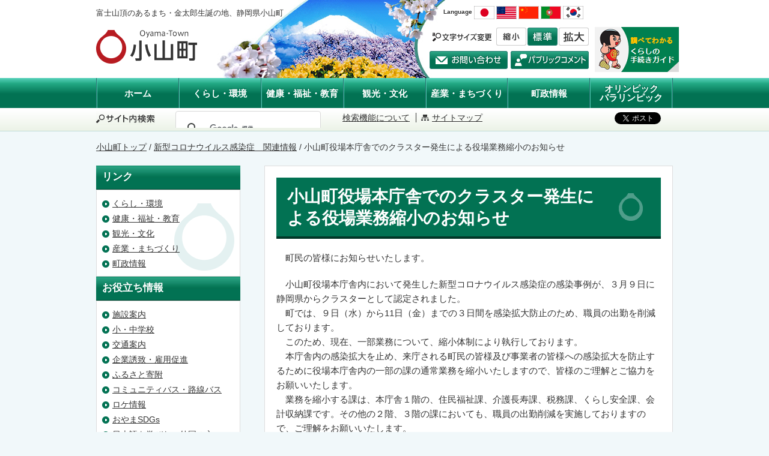

--- FILE ---
content_type: text/html; charset=UTF-8
request_url: https://www.fuji-oyama.jp/coronavirus_202203110850313.html
body_size: 7616
content:
<!DOCTYPE html PUBLIC "-//W3C//DTD XHTML 1.1//EN" "http://www.w3.org/TR/xhtml11/DTD/xhtml11.dtd">

<html xmlns="http://www.w3.org/1999/xhtml" xml:lang="ja" lang="ja">
<head>

<!-- WIKIPLUS auto-header start -->
<meta http-equiv="content-type" content="application/xhtml+xml; charset=UTF-8" />
<meta name="robots" content="INDEX,FOLLOW" />
<meta name="keywords" content="小山町,静岡,静岡県,富士山,金太郎,観光,世界遺産,世界文化遺産" />
<meta name="Description" content="静岡県 小山町公式ホームページ、小山町トップページです。富士山のふもと、富士のあるまち、そして金太郎生誕の地、小山町へようこそ。くらしの情報、各種手続き、観光情報など小山町で暮らす方から訪れる方まで便利な情報を掲載しています。" />
<meta name="author" content="www" />
<meta name="Copyright" content="静岡県 小山町" />
<link rel="stylesheet" type="text/css" href="wikiplus/wikiplus_system_preset.css?cf=491693" />
<link rel="stylesheet" type="text/css" href="wikiplus/script/jquery/lib/fancybox/jquery.fancybox-1.3.4.css?cf=491693" />
<link rel="stylesheet" type="text/css" href="modules/image/image.css" />
<link rel="stylesheet" type="text/css" href="modules/mailform/mailform.css" />
<link rel="stylesheet" type="text/css" href="modules/sitemap/sitemap.css" />
<link rel="stylesheet" type="text/css" href="modules/timeline/timeline.css" />
<style type="text/css">
.input-item {
    display: flex;
    margin-left : 20px;
    margin-right: 20px;
    justify-content: space-around;
}
</style>
<script charset="utf-8" type="text/javascript" src="wikiplus/script/jquery/jquery-1.7.1.min.js?cf=491693"></script>
<script charset="utf-8" type="text/javascript" src="wikiplus/script/jquery/jquery.json-2.2.min.js?cf=491693"></script>
<script charset="utf-8" type="text/javascript" src="wikiplus/script/jquery/jquery.csv-0.71.min.js?cf=491693"></script>
<script charset="utf-8" type="text/javascript" src="wikiplus/script/jquery/jquery.cookie.js?cf=491693"></script>
<script charset="utf-8" type="text/javascript" src="wikiplus/script/jquery/jquery.highlight-4.closure.js?cf=491693"></script>
<script charset="utf-8" type="text/javascript" src="wikiplus/script/jquery/lib/fancybox/jquery.fancybox-1.3.4.pack.js?cf=491693"></script>
<script charset="utf-8" type="text/javascript" src="wikiplus/script/wpjQ.js?cf=491693"></script>
<script charset="utf-8" type="text/javascript" src="wikiplus/script/wp/wp.js?cf=491693"></script>
<script charset="utf-8" type="text/javascript" src="wikiplus/script/wp/wp.error.js?cf=491693"></script>
<script charset="utf-8" type="text/javascript" src="wikiplus/script/wp/wp.util.js?cf=491693"></script>
<script charset="utf-8" type="text/javascript" src="wikiplus/script/wp/wp.ui.js?cf=491693"></script>
<script charset="utf-8" type="text/javascript" src="modules/system/script/system.js"></script>
<script charset="utf-8" type="text/javascript" src="//maps.google.com/maps/api/js?v=3&amp;key=AIzaSyDQI0D-G7S49gT29Nei9_0cDh_Wopm5ZbQ"></script>
<script charset="utf-8" type="text/javascript" src="modules/gmap/script/gmap.js"></script>
<script charset="utf-8" type="text/javascript" src="modules/news/script/news.js"></script>
<script charset="utf-8" type="text/javascript" src="modules/sitemap/script/sitemap.js"></script>
<script charset="utf-8" type="text/javascript" src="modules/timeline/script/timeline.js"></script>
<!-- WIKIPLUS auto-header end -->
<meta http-equiv="Content-Type" content="text/html; charset=utf-8" />
<meta http-equiv="Content-Style-Type" content="text/css" />
<meta http-equiv="Content-Script-Type" content="text/javascript" />
<title>小山町役場本庁舎でのクラスター発生による役場業務縮小のお知らせ｜富士のあるまち・金太郎生誕の地、静岡県小山町</title>

<meta property="og:title" content="小山町役場本庁舎でのクラスター発生による役場業務縮小のお知らせ｜富士のあるまち・金太郎生誕の地、静岡県小山町">
<meta property="og:description" content="静岡県 小山町公式ホームページ、小山町トップページです。富士山のふもと、富士のあるまち、そして金太郎生誕の地、小山町へようこそ。くらしの情報、各種手続き、観光情報など小山町で暮らす方から訪れる方まで便利な情報を掲載しています。">
<meta property="og:image" content="//www.fuji-oyama.jp/oyama_new/shared/images/ogp.png">
<meta property="og:type" content="article">
<meta property="og:site_name" content="静岡県 小山町">
<meta property="og:site_url" content="http://www.fuji-oyama.jp">

<link href="oyama_new/shared/css/reset.css" rel="stylesheet" type="text/css" />
<link href="oyama_new/shared/css/base.css?20200319" rel="stylesheet" type="text/css" />
<link href="oyama_new/shared/css/sub.css" rel="stylesheet" type="text/css" />
<link href="oyama_new/shared/css/edit.css" rel="stylesheet" type="text/css" />
<link rel="shortcut icon" href="oyama_new/shared/images/favicon.ico" />

<script type="text/javascript" src="//ajax.googleapis.com/ajax/libs/jquery/1.10.2/jquery.min.js"></script>
<script type="text/javascript" src="//cdnjs.cloudflare.com/ajax/libs/jquery-cookie/1.4.1/jquery.cookie.min.js"></script>
<script type="text/javascript" src="oyama_new/shared/js/common.js"></script>

<!--[if lt IE 9]>
<script src="//ie7-js.googlecode.com/svn/version/2.1(beta4)/IE9.js" type="text/javascript"></script>
<![endif]-->

<!-- GA設置 190520-->
<!-- Global site tag (gtag.js) - Google Analytics -->

<script async src="https://www.googletagmanager.com/gtag/js?id=UA-10355275-4"></script>
<script>
  window.dataLayer = window.dataLayer || [];
  function gtag(){dataLayer.push(arguments);}
  gtag('js', new Date());

  gtag('config', 'UA-10355275-4');
</script>


</head>

<body id="base" class="endpage">

<script type="text/javascript" src="oyama_new/shared/js/oyama-chatbot.js"></script>

<!-- Facebook Like-button -->

<div id="fb-root"></div>
<script>(function(d, s, id) {
  var js, fjs = d.getElementsByTagName(s)[0];
  if (d.getElementById(id)) return;
  js = d.createElement(s); js.id = id;
  js.src = "//connect.facebook.net/ja_JP/sdk.js#xfbml=1&version=v2.10";
  fjs.parentNode.insertBefore(js, fjs);
}(document, 'script', 'facebook-jssdk'));</script>

<!-- End Facebook Like-button -->

<!-- ヘッダー -->
<div id="header">
<div class="headerInner">
<div class="description"><p>富士山頂のあるまち・金太郎生誕の地、静岡県小山町</p>
</div>
<p class="logo"><a href="http://www.fuji-oyama.jp"><img src="oyama_new/shared/images/header_logo.gif" alt="小山町 Oyama-Town" width="168" height="56" /></a></p>

<!-- Google翻訳 -->
<dl class="language">
<dt class="notranslate">Language</dt>
<dd>
<ul class="language__btn">
<li><a href="#googtrans(en|ja)"><img src="oyama_new/shared/images/language_img01.gif" alt="" /></a></li>
<li><a href="#googtrans(en|en)"><img src="oyama_new/shared/images/language_img02.gif" alt="" /></a></li>
<li><a href="#googtrans(en|zh-CN)"><img src="oyama_new/shared/images/language_img03.gif" alt="" /></a></li>
<li><a href="#googtrans(en|pt)"><img src="oyama_new/shared/images/language_img04.gif" alt="" /></a></li>
<li><a href="#googtrans(en|ko)"><img src="oyama_new/shared/images/language_img05.gif" alt="" /></a></li>
</ul>
<div class="language__select">
<div id="google_translate_element"></div>
<script type="text/javascript">
	function googleTranslateElementInit() {
		new google.translate.TranslateElement({pageLanguage: 'ja', layout: google.translate.TranslateElement.InlineLayout.SIMPLE}, 'google_translate_element');
	}
</script>
<script type="text/javascript" src="//translate.google.com/translate_a/element.js?cb=googleTranslateElementInit"></script>
</div><!-- /.language__select -->
</dd>
</dl><!-- / .language -->

<div class="fontSizeChange">
<img src="oyama_new/shared/images/header_fs_txt.gif" alt="文字サイズ変更" />
<ul>
<li id="small"><a href="#">縮小</a></li>
<li id="medium"><a href="#">標準</a></li>
<li id="large"><a href="#">拡大</a></li>
</ul>
</div><!-- /.fontSizeChange -->
<a href="contact.html" class="inquiryBtn"><img src="oyama_new/shared/images/header_inquiry_btn.gif" alt="お問い合わせ" width="130" height="30" /></a>
<a href="public.html" class="contactBtn"><img src="oyama_new/shared/images/header_contact_btn.gif" alt="パブリックコメント" width="130" height="30" /></a>
<div class="teijyuBtn"><p><A href="http://www.fuji-oyama.jp/_top_main_news_202505271838176.html" target="_blank"><img src="attach.php/5f686561645f62746e/view/0/0/%E3%81%8F%E3%82%89%E3%81%97%E3%81%AE%E6%89%8B%E7%B6%9A%E3%81%8D%E3%82%AC%E3%82%A4%E3%83%89%E3%83%90%E3%83%8A%E3%83%BC.png" width="140" height="75" title="くらしの手続きガイドバナー.png" alt="くらしの手続きガイドバナー.png" /></A></p>
</div>
</div><!-- /.headerInner -->


<!-- グローバルナビ（ヘッダー内） -->
<div class="megamenu">
    <nav id="gnav">
        <ul>
            <li><a class="listLink" href="top.html">ホーム</a></li>
            <li class="toggle current">
                <a class="listLink" href="javascript:void(0)">くらし・環境</a>
                <div class="menu">
                    <ul>
                        <ul class='wp_list_indent_1'><li><A href="kurashi.html" >届出・証明</A></li>
<li><A href="kurashikankyou_02.html" >税</A></li>
<li><A href="kurashi_03.html" >国保・年金</A></li>
<li><A href="kurashi_06.html" >住まい・引越し</A><br  class='spacer' /></li>
<li><A href="kurashikankyou_lifesupport.html" >暮らしのサポート</A><br  class='spacer' /></li>
<li><A href="kurashi_04.html" >ごみ・資源循環</A></li>
<li><A href="kurashikankyou_202207151142020.html" >環境保全</A></li>
<li><A href="kurashikankyou_202207151152114.html" >犬・猫</A></li>
<li><A href="kurashikankyou_202207151145559.html" >脱炭素</A></li>
<li><A href="kurashi_05.html" >消費生活</A></li>
<li><A href="kurashi_07.html" >相談</A></li>
<li><A href="kurashi_08.html" >水道</A></li>
<li><A href="kurashi_09.html" >救急</A></li>
<li><A href="kurashi_10.html" >災害に備えて</A>&nbsp;</li>
<li><A href="kurashikankyou_201805090834142.html" >交通・防犯</A></li>
<li><A href="kurashikankyou_202102041548069.html" >駿東地区交通災害共済</A></li>
<li><A href="kurashikankyou_202501271856125.html" >会計収納</A></li></ul>

                    </ul>
                </div>
            </li>
            <li class="toggle">
                <a class="listLink" href="javascript:void(0)">健康・福祉・教育</a>
                <div class="menu">
                    <ul>
                        <ul class='wp_list_indent_1'><li><A href="kenkou.html" >健康・福祉・介護</A></li>
<li><A href="kenkou_02.html" >子育て</A></li>
<li><A href="kenkou_03.html" >生涯学習</A></li>
<li><A href="lifeevent_gakkou_kyouiku.html" >「小山町の教育」（冊子）</A></li>
<li><A href="kenkou_04.html" >学校</A></li>
<li><A href="kenkou_04_g2MBfM6C.html" >こども園</A></li>
<li><A href="kenkoufukushikyouiku_tmGpRNfo.html" >小山町教育振興基本計画</A><br  class='spacer' /></li>
<li><A href="kenkoufukushikyouiku_sougokyoikukaigi.html" >小山町総合教育会議</A></li>
<li><A href="kenkoufukushikyouiku_kyoikutaiko.html" >小山町教育大綱</A></li>
<li><A href="kenkoufukushikyouiku_hrDJehau.html" >教育委員会事務の点検・評価</A></li>
<li><A href="kenkou_04_201909301710548.html" >小山町ALT配置業者の募集について</A></li>
<li><A href="kenkoufukushikyouiku_202011021122280.html" >小山町育英奨学資金</A></li>
<li><A href="index_school_202306210941152.html" >小山町の教育のあり方調査研究委員会</A></li></ul>

                    </ul>
                </div>
            </li>
            <li><a class="listLink" href="kankoubunka.html">観光・文化</a></li>
            <li class="toggle">
                <a class="listLink" href="javascript:void(0)">産業・まちづくり</a>
                <div class="menu">
                    <ul>
                        <ul class='wp_list_indent_1'><li><A href="sangyoumachi_P5MzyzEt.html" >総合計画（実施計画、施策評価、町民意識調査など） </A><br  class='spacer' /></li>
<li><A href="sangyoumachi_takuchibunjo.html" >宅地分譲</A><br  class='spacer' /></li>
<li><A href="sangyou.html" >土地・道路</A></li>
<li><A href="sangyoumachi_9QFs-olB.html" >農業・林業</A></li>
<li><A href="sangyoumachi_koukyokotsu.html" >公共交通</A></li>
<li><A href="sangyoumachi_AbjI4LlA.html" >公園</A></li>
<li><A href="sangyoumachi_202010291652569.html" >交流センター</A></li>
<li><A href="sangyou_201902121807327.html" >産業振興等</A></li>
<li><A href="sangyoumachi_kigyouyuuchi.html" >企業誘致・雇用促進</A></li>
<li><A href="sangyou_03.html" >入札情報</A></li>
<li><A href="sangyou_04.html" >各種計画など</A></li>
<li><A href="sangyou_04_sougosenryaku.html" >地方創生</A></li>
<li><A href="sangyoumachi_fujifrontier.html" >ふじのくにフロンティア</A></li>
<li><A href="sangyou_smartIC.html" >スマートインターチェンジ導入への取り組み</A></li>
<li><A href="info_sangyoumati_demaekouza.html" >出前講座</A></li>
<li><A href="sangyoumachi_hujisannw.html" >富士山ネットワーク会議</A></li>
<li><A href="sangyoumachi_boueishisetsu.html" >防衛施設関連事業</A></li>
<li><A href="sangyoumachi_95ErdnOf.html" >電源立地地域対策交付金事業</A></li>
<li><A href="sangyoumachi_furusatonozei.html" >ふるさと納税</A></li>
<li><A href="sangyoumachi_08FL3BYL.html" >企業版ふるさと納税</A></li>
<li><A href="sangyoumachi_qcyjFU6O.html" >まちづくり</A></li>
<li><A href="studiotownoyama.html" >フィルムコミッション</A></li>
<li><A href="sangyoumachi_202301271334372.html" >Oyama Movie Camp(映画祭）</A></li>
<li><A href="sangyoumachi_PFI.html" >ＰＦＩ事業</A></li>
<li><A href="sangyoumachi_201911130935169.html" >リノベーションまちづくり</A></li>
<li><A href="sangyoumachi_fund.html" >創業支援ファンド</A></li>
<li><A href="sangyoumachi_2c1t.html" >2市1町広域連携研究会</A></li>
<li><A href="sangyoumachi_202107151558488.html" >小山町区長会</A></li>
<li><A href="sangyoumachi_202310231856492.html" >小山消防署庁舎等建設事業</A></li>
<li><A href="sangyoumachi_202312151600055.html" >小山町営学習塾</A></li>
<li><A href="sangyoumachi_202501071654491.html" >金融リテラシー教育</A></li></ul>

                    </ul>
                </div>
            </li>
            <li class="toggle">
                <a class="listLink" href="javascript:void(0)">町政情報</a>
                <div class="menu">
                    <ul>
                        <ul class='wp_list_indent_1'><li><A href="chousei.html" >小山町紹介</A></li>
<li><A href="http://www.fuji-oyama.jp/oyama/reiki/reiki_menu.html" target="_blank">例規集</A></li>
<li><A href="info_message.html" >町長室</A></li>
<li><A href="index_gikai.html" >町議会</A></li>
<li><A href="chousei_05.html" >選挙</A></li>
<li><A href="sangyou_03.html" >入札情報</A></li>
<li><A href="chousei_07.html" >広報・広聴</A></li>
<li><A href="info_message_kisysakondankai.html" >定例記者会見</A></li>
<li><A href="kouhou.html" >広報おやま</A></li>
<li><A href="public.html" >パブリックコメント</A></li>
<li><A href="chousei_10.html" >財政・行政改革</A></li>
<li><A href="chouseijouhou_201909251121179.html" >歳入歳出決算書</A></li>
<li><A href="chouseijouhou_202205180928363.html" >職員情報</A></li>
<li><A href="chouseijouhou_GkgXoIo4.html" >社会保障・税番号制度（マイナンバー制度）</A></li>
<li><A href="chouseijouhou_201908061451351.html" >情報公開・個人情報保護</A></li>
<li><A href="chouseijouhou_ICT_DX.html" >ICT活用・DX（デジタル化）</A></li>
<li><A href="chouseijouhou_202509191627543.html" >直接請求</A></li></ul>

                    </ul>
                </div>
            </li>

            <li><a class="listLink" href="https://oyama2020.jp/" target="_blank">オリンピック<br>パラリンピック</a></li>
        </ul>
    </nav>
</div>
<!-- /#nav -->


<!-- 検索窓 -->
<div class="searchArea">
<div class="searchAreaInner">
<div class="searchAreaBox">
<div class="searchBox">
<img src="oyama_new/shared/images/search_txt.gif" alt="サイト内検索" width="98" height="24" />
<script type="text/javascript">
  (function() {
    var cx = '011559918696686886340:ujks2ipsii0';
    var gcse = document.createElement('script');
    gcse.type = 'text/javascript';
    gcse.async = true;
    gcse.src = (document.location.protocol == 'https:' ? 'https:' : 'http:') +
        '//www.google.com/cse/cse.js?cx=' + cx;
    var s = document.getElementsByTagName('script')[0];
    s.parentNode.insertBefore(gcse, s);
  })();
</script>
<gcse:search></gcse:search>

</div><!-- /.searchBox -->
<ul>
<li><a href="about_search.html">検索機能について</a></li>
<li class="sitemap"><a href="sitemap2.html">サイトマップ</a></li>
</ul>
<div class="snsBox">
<div class="snsTwitter"><a href="https://twitter.com/share" class="twitter-share-button">Tweet</a><script>!function(d,s,id){var js,fjs=d.getElementsByTagName(s)[0],p=/^http:/.test(d.location)?'http':'https';if(!d.getElementById(id)){js=d.createElement(s);js.id=id;js.src=p+'://platform.twitter.com/widgets.js';fjs.parentNode.insertBefore(js,fjs);}}(document, 'script', 'twitter-wjs');</script></div>
<div class="snsFacebook"><div class="fb-share-button" data-layout="button_count" data-size="small" data-mobile-iframe="false"><a class="fb-xfbml-parse-ignore" target="_blank" href="https://www.facebook.com/sharer/sharer.php?u&amp;src=sdkpreparse">シェア</a></div></div>
<div class="snsLine"><div class="line-it-button" style="display: none;" data-lang="ja" data-type="share-a"></div><script src="https://d.line-scdn.net/r/web/social-plugin/js/thirdparty/loader.min.js" async="async" defer="defer"></script></div>
</div>
</div><!-- /.searchAreaBox -->
</div><!-- /.searchAreaInner -->
</div><!-- /.searchArea -->
</div><!-- /#header -->


<!-- メインコンテンツ -->
<div id="main">
<div class="mainInner">


<!-- パンくずリスト -->
<div class="pankuzu">
<span class="small"><A href="top.html" >小山町トップ</A>&nbsp;/&nbsp;<A href="coronavirus.html" >新型コロナウイルス感染症　関連情報</A>&nbsp;/&nbsp;小山町役場本庁舎でのクラスター発生による役場業務縮小のお知らせ</span>
<!--<span class="small"><a href="top.html">小山町トップ</a>&nbsp;/&nbsp;小山町役場本庁舎でのクラスター発生による役場業務縮小のお知らせ</span>-->
</div><!-- /.pankuzu -->


<!-- メインカラム（右） -->
<div class="contentArea">
<div class="contentBox">
<h1>小山町役場本庁舎でのクラスター発生による役場業務縮小のお知らせ</h1>
<div class="body">
<p>　町民の皆様にお知らせいたします。</p>
<p>　小山町役場本庁舎内において発生した新型コロナウイルス感染症の感染事例が、３月９日に静岡県からクラスターとして認定されました。<br  class='spacer' />　町では、９日（水）から11日（金）までの３日間を感染拡大防止のため、職員の出勤を削減しております。<br  class='spacer' />　このため、現在、一部業務について、縮小体制により執行しております。<br  class='spacer' />　本庁舎内の感染拡大を止め、来庁される町民の皆様及び事業者の皆様への感染拡大を防止するために役場本庁舎内の一部の課の通常業務を縮小いたしますので、皆様のご理解とご協力をお願いいたします。<br  class='spacer' />　業務を縮小する課は、本庁舎１階の、住民福祉課、介護長寿課、税務課、くらし安全課、会計収納課です。その他の２階、３階の課においても、職員の出勤削減を実施しておりますので、ご理解をお願いいたします。<br  class='spacer' />　住民票及び税務証明書等の発行等につきましては、役場支所においても発行可能ですので、来客を分散するため可能であれば、各支所において手続きをお願いいたします。<br  class='spacer' />　また介護、福祉、国保などの各種の相談業務につきましては、それぞれの担当課において電話相談のみ受付いたします。<br  class='spacer' />　ご不便をおかけいたしますが、ご協力をお願いいたします。<br  class='spacer' />　なお、確定申告会場では、会場入口での検温、手指消毒を行い、場内換気、スクリーン設置のうえ実施しておりますので、町民の皆様におかれましても、体調の変化に十分に留意のうえ、ご来場願います。</p>

</div><!-- /.body -->
</div><!-- /.contentBox -->
</div><!-- /.contentArea -->


<!-- サイドバー（左） -->
<div class="sidebar">
<div class="kurashikankyouArea section">
<h3>リンク</h3>
<div class="sidebarSectionBox">
<ul class='wp_list_indent_1'><li><A href="kurashikankyou.html" >くらし・環境</A></li>
<li><A href="kenkoufukushikyouiku.html" >健康・福祉・教育</A></li>
<li><A href="kankoubunka.html" >観光・文化</A></li>
<li><A href="sangyoumachi.html" >産業・まちづくり</A></li>
<li><A href="chouseijouhou.html" >町政情報</A></li></ul>

</div><!-- /.sidebarSectionBox -->
</div><!-- /.kankoubunkaArea section -->

<div class="topicsArea section">
<h3>お役立ち情報</h3>
<div class="sidebarSectionBox">
<ul class='wp_list_indent_1'><li><A href="index_shisetsu.html" >施設案内</A></li>
<li><A href="index_school.html" >小・中学校</A></li>
<li><A href="chousei_access.html" >交通案内</A></li>
<li><A href="sangyoumachi_kigyouyuuchi.html" >企業誘致・雇用促進</A></li>
<li><A href="sangyoumachi_furusatonozei.html" >ふるさと寄附</A></li>
<li><A href="xWxwJUZ6.html" >コミュニティバス・路線バス</A></li>
<li><A href="studiotownoyama_202009081035006.html" >ロケ情報</A>&nbsp;</li>
<li><A href="top_index_oyamasdgs.html" >おやまSDGs</A></li>
<li><A href="202211221719146.html" >日本語を学びたい外国の方へ</A></li>
<li><A href="sangyoumachi_202107151558488.html" >小山町区長会</A></li>
<li><A href="chousei_07_202505241334154.html" >町からの配布物・回覧物</A></li>
<li><A href="https://www.fuji-oyama.jp/coronavirus.html" target="_blank">新型コロナ感染症　関連情報</A></li>
<li><A href="chousei_07_202306060957158.html" >データ放送（ｄボタン）</A></li>
<li><A href="chouseijouhou_202205180928363_202505241432269.html" >小山町職員採用情報</A></li></ul>

</div><!-- /.sidebarSectionBox -->
</div><!-- /.topicsArea -->

<div class="bnrArea">
<p><br  class='spacer' /></p>

</div><!-- /.bnrArea -->
</div><!-- /#sidebar -->
</div><!-- /.mainInner -->
</div><!-- /#main -->


<!-- フッター -->
<div id="footer">

<div class="footerLinkArea">
<div class="footerLinkBox">
<p>&nbsp;</p>

</div><!-- /.footerLinkBox -->
</div><!-- /.footerLinkArea -->

<div class="footerInner">
<p class="logo"><a href="top.html"><img src="oyama_new/shared/images/footer_logo.gif" alt="小山町 Oyama-town" width="159" height="56" /></a></p>
<div class="footerBox">
<p>&nbsp;</p>

<ul>
<li><a href="contact.html"><img src="oyama_new/shared/images/footer_inquiry_btn.gif" alt="お問い合わせ" width="140" height="30" /></a></li>
<li><a href="chousei_access.html"><img src="oyama_new/shared/images/footer_access_btn.gif" alt="交通アクセス" width="140" height="30" /></a></li>
</ul>
</div><!-- /.footerBox -->
<a href="#" class="pagetopBtn"><img src="oyama_new/shared/images/footer_page_top_btn.gif" alt="ページトップへ戻る" width="202" height="47" /></a>
</div><!-- /.footerInner -->

<p class="copyright">Copyright(C) OyamaTown All rights reserved.</p>

</div><!-- /#footer -->

<script type="text/javascript" src="/_Incapsula_Resource?SWJIYLWA=719d34d31c8e3a6e6fffd425f7e032f3&ns=1&cb=661273925" async></script></body>
</html>
<!-- Take Time : 0.678 -->


--- FILE ---
content_type: text/css
request_url: https://www.fuji-oyama.jp/modules/image/image.css
body_size: -43
content:
.wp_image_caption {
    display:inline-block;
    padding-top: 2px;
    padding-bottom: 2px;
}
.wp_image_caption img {
    display:block;
}


--- FILE ---
content_type: text/css
request_url: https://www.fuji-oyama.jp/modules/mailform/mailform.css
body_size: 53
content:
.mailform_submit {
}

.mailform_table {
    padding:0px;
    border:0px;
    margin:auto;
    text-align:left;
    color:inherit;
    background-color:#ccd5dd;
    width: 100%;
}

th.mailform_cell {
    padding:5px;
    margin:1px;
    text-align:center;
    color:inherit;
    background-color:#EEEEEE;
}

td.mailform_cell {
    padding:5px;
    margin:1px;
    color:inherit;
    background-color:#EEF5FF;
}

.mailform_back {
}

.mailform_sendmail {
}

.mailform_requiredmessage {
    font-size: 1.3em;
    font-weight: bold;
    text-align:center;
    color: #df0000;
}

.mailform_requiredmark {
    font-size: 0.9em;
    font-weight: bold;
    text-align:center;
    color: #df0000;
}


--- FILE ---
content_type: text/css
request_url: https://www.fuji-oyama.jp/modules/sitemap/sitemap.css
body_size: 58
content:
#wp_sitemap_table{
    border:2px solid #E8E7DA;
    border-collapse:separate;
    border-spacing:3px;
}

#wp_sitemap_table th{
    background:#E8E7DA;
    font-weight:normal;
    line-height:1.5em;
    padding:5px 10px;
}

#wp_sitemap_table td{
    border:1px solid #E8E7DA;
    font-weight:normal;
    line-height:1.5em;
    padding:0 5px;
}

#wp_sitemap_table tfoot{
    text-align:right;
}

#wp_sitemap_table tbody td a{
    background:url(image/buret1.gif) no-repeat center left;
    padding-left:20px;
}

#wp_sitemap_table tbody td #wp_sitemap_toplink{
    background:none;
    padding-left:0px;
}


--- FILE ---
content_type: text/css
request_url: https://www.fuji-oyama.jp/oyama_new/shared/css/base.css?20200319
body_size: 3511
content:
@charset "UTF-8";
/*////////////////////////////////////////////////////////////////
//
//	このスタイルシートは編集を行わないようにして下さい。
//	サイトの表示が大きく崩れる可能性があります。
//
//	追加編集用のスタイルシートは別途用意しています。
//	/shared/css/edit.css
//
////////////////////////////////////////////////////////////////*/

/* ----------------------------------------------------------
	clearfix適用箇所
---------------------------------------------------------- */
.clearfix,
#main .mainInner {
  display: block;
}
.clearfix:after,
#main .mainInner:after {
  content: ".";
  display: block;
  clear: both;
  height: 0;
  visibility: hidden;
  font-size: 0;
}
* html .clearfix,
* html #main .mainInner,
#main * html .mainInner {
  height: 1%;
}


/* ----------------------------------------------------------
	wikiプラスレイアウト用clear
---------------------------------------------------------- */
.clear {
font-size: 50% !important;
}


/* ----------------------------------------------------------
	フォントサイズ変更ボタン
---------------------------------------------------------- */
.fontSizeLarge {
  font-size: 110%;
}

.fontSizemedium {
  font-size: 100%;
}

.fontSizeSmall {
  font-size: 90%;
}

/* ----------------------------------------------------------
	共通
---------------------------------------------------------- */
html {
  background: #F1F8FA;
}

body {
  color: #333333;
  font-family: "ヒラギノ角ゴ Pro W3", "Hiragino Kaku Gothic Pro", "メイリオ", Meiryo, Osaka, "ＭＳ Ｐゴシック", "MS PGothic", sans-serif;
  font-size: 88%;
  line-height: 1.6;
}

a {
  color: #333333;
}
a:hover {
  color: #666666;
  text-decoration: none;
}
a img:hover {
  opacity: 0.8;
  filter: alpha(opacity=80);
  -ms-filter: alpha(opacity=80);
  -moz-opacity: 0.8;
  -khtml-opacity: 0.8;
}

.ie7_class6 {
  height: 0 !important;
}

/* ----------------------------------------------------------
	ヘッダー
---------------------------------------------------------- */
#header {
  background: #FFF;
}
#header .headerInner {
  width: 960px;
  margin: 0 auto;
  background: url(../images/header_bg.jpg) 201px 0 no-repeat;
  position: relative;
  height: 130px;
}
#header .description {
  position: absolute;
  left: 0;
  top: 15px;
  font-size: 90%;
  line-height: 120%;
  width: 550px;
}
#header .logo {
  position: absolute;
  left: 0;
  top: 50px;
}

#header .language {
position: absolute;
left: 578px;
top: 10px;
}
#header .language dt {
padding: 2px 0 0;
font-size: 70%;
font-weight: bold;
float: left;
}
#header .language dd {
float: left;
}
#header .language dd ul.language__btn {
float: left;
}
#header .language dd ul.language__btn li {
margin: 0 0 0 3px;
float: left;
}
#header .language dd .language__select {
margin: 0 0 0 5px;
float: left;
}

#header .fontSizeChange {
  position: absolute;
  left: 560px;
  top: 46px;
}
#header .fontSizeChange img {
  float: left;
  margin: 0 8px 0 0;
}
#header .fontSizeChange ul {
  float: left;
}
#header .fontSizeChange ul li {
  float: left;
  width: 50px;
  height: 30px;
  margin: 0 0 0 2px;
}
#header .fontSizeChange ul li:first-child {
  margin: 0;
}
#header .fontSizeChange ul li a {
  background-repeat: no-repeat;
  display: block;
  width: 100%;
  height: 100%;
  text-indent: 100%;
  white-space: nowrap;
  overflow: hidden;
  background-image: url(../images/header_fs_btn.gif);
}
#header .fontSizeChange ul #small a {
  background-position: 0 0;
}
#header .fontSizeChange ul #small a:hover {
  background-position: 0 -30px;
}
#header .fontSizeChange ul #medium a {
  background-position: -50px 0;
}
#header .fontSizeChange ul #medium a:hover {
  background-position: -50px -30px;
}
#header .fontSizeChange ul #large a {
  background-position: -100px 0;
}
#header .fontSizeChange ul #large a:hover {
  background-position: -100px -30px;
}
#header .fontSizeChange ul #small.select a {
  background-position: 0 -30px;
}
#header .fontSizeChange ul #medium.select a {
  background-position: -50px -30px;
}
#header .fontSizeChange ul #large.select a {
  background-position: -100px -30px;
}
#header .inquiryBtn {
  position: absolute;
  left: 555px;
  top: 85px;
}
#header .contactBtn {
  position: absolute;
  left: 690px;
  top: 85px;
}
#header .teijyuBtn {
  position: absolute;
  left: 830px;
  top: 45px;
}
#header .searchArea {
  background: #FFFFFF url(../images/searcharea_bg.gif) 0 bottom repeat-x;
  padding: 5px 0;
  color: #333;
  border-bottom: 1px solid #C0DCD6;
}
#header .searchArea .searchAreaInner {
  width: 960px;
  margin: 0 auto;
  overflow: hidden;
}
/*#header .searchArea .searchAreaInner a {
  color: #FFF;
}*/
#header .searchArea .searchAreaInner ul li a {
  color: #333;
}
#header .searchArea .searchAreaBox {
  /*float: right;*/
  overflow: hidden;
}
#header .searchArea .searchBox {
  float: left;
  width: 400px;
  height: 28px;
  overflow: hidden;
}
#header .searchArea .searchBox img {
  float: left;
  margin: 0 10px 0 0;
}
#header .searchArea #___gcse_0 {
  float: left;
  width: 290px;
}
#header .searchArea .gsc-control-cse {
  background: none;
  padding: 0;
  border: none;
}
#header .searchArea .gsc-control-cse table.gsc-search-box {
  width: auto;
  margin: 0;
}
#header .searchArea .gsc-control-cse table.gsc-search-box .gsc-input {
  padding: 0;
}
#header .searchArea .gsc-control-cse table.gsc-search-box .gsc-search-button {
  margin: 0 0 0 5px;
}
#header .searchArea ul {
  float: left;
  margin: 0 0 0 10px;
}
#header .searchArea ul li {
  display: inline;
  margin: 0 0 0 6px;
  padding: 0 0 0 10px;
  border-left: 1px solid #333;
}
#header .searchArea ul li:first-child {
  margin: 0;
  padding: 0;
  border: none;
}
#header .searchArea ul .sitemap {
  background: url(../images/search_sitemap_ico.gif) 8px center no-repeat;
  padding-left: 26px;
}
#header .searchArea .snsBox {
  float: right;
  margin: 2px 0 0 10px;
}
#header .searchArea .snsBox > div {
  float: left;
}
#header .searchArea .snsBox > div + div {
  margin-left: 10px;
}
#header .searchArea .snsBox .snsFacebook .fb_iframe_widget {
  top: -3px;
}

/* ----------------------------------------------------------
	グローバルナビ
---------------------------------------------------------- */
/* #nav {
  background: url(../images/gnav_bg.jpg) 0 0 repeat-x;
}
#nav ul {
  width: 960px;
  margin: 0 auto;
  overflow: hidden;
}
#nav ul li {
  float: left;
}
#nav ul li a {
  background: url(../images/gnav_btn.jpg);
  background-repeat: no-repeat;
  display: block;
  width: 100%;
  height: 100%;
  text-indent: 100%;
  white-space: nowrap;
  overflow: hidden;
  height: 50px;
}
#nav .nav01 a {
  width: 119px;
  background-position: 0 0;
}
#nav .nav01 a:hover {
  background-position: 0 -50px;
}
#nav .nav02 a {
  width: 162px;
  background-position: -119px 0;
}
#nav .nav02 a:hover {
  background-position: -119px -50px;
}
#nav .nav03 a {
  width: 199px;
  background-position: -281px 0;
}
#nav .nav03 a:hover {
  background-position: -281px -50px;
}
#nav .nav04 a {
  width: 145px;
  background-position: -480px 0;
}
#nav .nav04 a:hover {
  background-position: -480px -50px;
}
#nav .nav05 a {
  width: 190px;
  background-position: -625px 0;
}
#nav .nav05 a:hover {
  background-position: -625px -50px;
}
#nav .nav06 a {
  width: 145px;
  background-position: -815px 0;
}
#nav .nav06 a:hover {
  background-position: -815px -50px;
} */

/* olympic　グロナビ */
#nav {
  background: url(../images/gnav_bg.jpg) 0 0 repeat-x;
}
#nav ul {
  width: 960px;
  margin: 0 auto;
  overflow: hidden;
}
#nav ul li {
  float: left;
}
#nav ul li a {
  background: url(../images/gnav_btn02.jpg);
  background-repeat: no-repeat;
  display: block;
  width: 100%;
  height: 100%;
  text-indent: 100%;
  white-space: nowrap;
  overflow: hidden;
  height: 50px;
}
#nav .nav01 a {
  width: 80px;
  background-position: 0 0;
}
#nav .nav01 a:hover {
  background-position: 0 -50px;
}
#nav .nav02 a {
  width: 137px;
  background-position: -80px 0;
}
#nav .nav02 a:hover {
  background-position: -80px -50px;
}
#nav .nav03 a {
  width: 177px;
  background-position: -217px 0;
}
#nav .nav03 a:hover {
  background-position: -217px -50px;
}
#nav .nav04 a {
  width: 125px;
  background-position: -394px 0;
}
#nav .nav04 a:hover {
  background-position: -394px -50px;
}
#nav .nav05 a {
  width: 171px;
  background-position: -519px 0;
}
#nav .nav05 a:hover {
  background-position: -519px -50px;
}
#nav .nav06 a {
  width: 110px;
  background-position: -690px 0;
}
#nav .nav06 a:hover {
  background-position: -690px -50px;
}
#nav .nav07 a {
  width: 160px;
  background-position: -800px 0;
}
#nav .nav07 a:hover {
  background-position: -800px -50px;
}


/* グロナビメガメニュー化 */
.megamenu #gnav {
    font-family: "メイリオ", Meiryo, Osaka, "ＭＳ Ｐゴシック", "MS PGothic", sans-serif;
    height: 50px;
    background: #58d3bb;
    background: -webkit-gradient(linear, left top, left bottom, from(#58d3bb), color-stop(19%, #22a883), color-stop(53%, #027253));
    background: -webkit-linear-gradient(top, #58d3bb 0%, #22a883 19%, #027253 53%);
    background: linear-gradient(180deg, #58d3bb 0%, #22a883 19%, #027253 53%);
}

.megamenu #gnav > ul {
    width: 960px;
    height: 100%;
    margin: 0 auto;
    display: -webkit-box;
    display: -webkit-flex;
    display: -ms-flexbox;
    display: flex;
    -webkit-box-pack: justify;
    -ms-flex-pack: justify;
    justify-content: space-between;
}

.megamenu #gnav > ul > li {
    height: 100%;
    width: 100%;
    border-left: 2px solid #4DCAB0;
    font-size: .95rem !important;
    -webkit-box-sizing: border-box;
    box-sizing: border-box;
}

_:-ms-lang(x)::-ms-backdrop, .megamenu #gnav > ul > li {
    font-size: 1.08rem;
}

.megamenu #gnav > ul > li:last-child {
    border-right: 2px solid #4DCAB0;
}

.megamenu #gnav > ul > li:last-child > a.listLink {
    position: relative;
}

.megamenu #gnav > ul > li:last-child > a.listLink:after {
    content: "";
    border-right: solid 1px #286F6F;
    position: absolute;
    top: 0;
    right: -2px;
    height: 100%;
}

.megamenu #gnav > ul > li > a.listLink {
    font-weight: bold;
    height: 100%;
    letter-spacing: -0.0009em;
    /* padding: 0 16px; */
    line-height: 1em;
    text-align: center;
    display: -webkit-box;
    display: -webkit-flex;
    display: -ms-flexbox;
    display: flex;
    -webkit-box-align: center;
    -webkit-align-items: center;
    -ms-flex-align: center;
    align-items: center;
    -webkit-box-pack: center;
    -ms-flex-pack: center;
    justify-content: center;
    text-shadow: 1px 1px 0 #017857, -1px -1px 0 #017857, -1px 1px 0 #017857, 1px -1px 0 #017857, 0px 1px 0 #017857, -1px 0 #017857, -1px 0 0 #017857, 1px 0 0 #017857;
    -webkit-transition: 0s;
    transition: 0s;
    position: relative;
    color: #fff;
    text-decoration: none;
}

.megamenu #gnav > ul > li > a.listLink:after {
    content: "";
    border-left: solid 1px #286F6F;
    position: absolute;
    top: 0;
    left: -2px;
    height: 100%;
}

.megamenu #gnav > ul > li:hover {
    color: #fff;
    background-color: #19192b;
    -webkit-transition: 0s;
    transition: 0s;
}

.megamenu #gnav > ul > li:hover > a.listLink {
    font-weight: bold;
    color: #017252;
    text-shadow: none;
    background: white;
    background: -webkit-gradient(linear, left top, left bottom, from(white), color-stop(22%, #dcfaf3), color-stop(75%, #dcfaf3), to(#82d2c0));
    background: -webkit-linear-gradient(top, white 0%, #dcfaf3 22%, #dcfaf3 75%, #82d2c0 100%);
    background: linear-gradient(180deg, white 0%, #dcfaf3 22%, #dcfaf3 75%, #82d2c0 100%);
}

/* .megamenu #gnav > ul > li:hover > a.cursor {
    cursor: default;
} */

.megamenu #gnav > ul > li:hover .menu {
    max-height: 9999px;
    opacity: 1;

}

.megamenu #gnav > ul .menu {
    /* -webkit-transition: all .2s ease-in;
    transition: all .2s ease-in; */
    max-height: 0;
    opacity: 0;
    overflow: hidden;
    width: 960px;
    margin: 0 auto;
    left: 0;
    right: 0;
    text-align: center;
    position: absolute;
    background-color: #F1F8FA;
    z-index: 100;
    box-sizing: border-box;
    display: inline-block;
}

.megamenu #gnav > ul .menu > ul {
    display: -webkit-box;
    display: -webkit-flex;
    display: -ms-flexbox;
    display: flex;
    -webkit-flex-wrap: wrap;
    -ms-flex-wrap: wrap;
    flex-wrap: wrap;
}

.megamenu #gnav > ul .menu > ul li {
    width: 172px;
    display: inline-block;
    margin-right: 10px;
    margin-bottom: 10px;
    border: 1px solid #DDECF7;
    background-color: #fff;
    text-align: left;
}

.megamenu #gnav > ul .menu > ul li > a {
    display: block;
    height: calc(100% - 24px);
    color: #333;
    padding: 14px 12px 14px 30px;
    font-size: 80%;
    display: -webkit-box;
    display: -webkit-flex;
    display: -ms-flexbox;
    display: flex;
    -webkit-box-align: center;
    -webkit-align-items: center;
    -ms-flex-align: center;
    align-items: center;
    position: relative;
    text-decoration: none;
}

.megamenu #gnav > ul .menu > ul > .wp_list_indent_1 {
    width: 960px;
    border: 4px solid #017252;
    padding: 20px 20px 10px 20px;
}

.megamenu #gnav > ul .menu > ul > ul {
    display: flex;
    flex-wrap: wrap;
}

.megamenu #gnav > ul .menu > ul li > a:before {
    /*スペースを作る*/
    content: '';
    display: inline-block;
    width: 12px;
    height: 12px;
    background-image: url(../images/ico_bullet_green.png);
    background-size: cover;
    background-repeat: no-repeat;
    vertical-align: middle;
    display: block;
    position: absolute;
    top: 0;
    left: .6em;
    bottom: 0;
    margin: auto;
}

.megamenu #gnav > ul .menu > ul li > a:hover {
    text-decoration: underline;
}

.megamenu #gnav > ul .menu > ul li:nth-child(5n) {
    margin-right: 0;
}

.megamenu #gnav > ul .menu a {
    color: #fff;
}

/* ----------------------------------------------------------
	メインコンテンツ
---------------------------------------------------------- */
#main {
  margin: 15px 0 0;
}
#main .mainInner {
  width: 960px;
  margin: 0 auto;
}
#main .contentArea {
  float: right;
  width: 700px;
}
#main .sidebar {
  float: left;
  width: 240px;
}
#main .sidebar h3 {
  background: #027253 url(../images/tit_bg01.jpg) 0 0 repeat-x;
  padding: 4px 60px 7px 10px;
  border-top: 1px solid #02825F;
  border-bottom: 1px solid #014532;
  color: #FFF;
  font-size: 120%;
  font-weight: bold;
  position: relative;
}
#main .sidebar h3 a{
	color: #FFF;
	text-decoration: none;
}
#main .sidebar h3 a:hover {
	text-decoration: underline;
}
#main .sidebar h3:after {
  position: absolute;
  right: 0;
  top: 0;
  margin-top: -1px;
}
#main .sidebar .sidebarSectionBox {
  background: white url(../images/sidebar_bg.gif) right bottom no-repeat;
  padding: 8px 9px 10px;
  border: 1px solid #DDD;
}
#main .sidebar .sidebarSectionBox ul li {
  background: url(../images/ico_bullet_green.png) 0 6px no-repeat;
  margin: 3px 0 0;
  padding: 0 0 0 17px;
}

/* ----------------------------------------------------------
	フッター
---------------------------------------------------------- */
#footer {
  background: url(../images/index_footer_bg.gif) 0 0 repeat;
  margin: 60px 0 0;
  color: #333;
}
#footer .footerLinkArea {
  background: #F1F8FA;
  padding: 0 0 20px;
  font-size: 85%;
  text-align: center;
  border-bottom: 1px solid #C0DCD6;
}
#footer .footerLinkArea .footerLinkBox {
  width: 960px;
  margin: 0 auto;
}
#footer .footerLinkArea ul li {
  display: inline;
  margin: 0 0 0 6px;
  padding: 0 0 0 10px;
  border-left: 1px solid #333;
}
#footer .footerLinkArea ul li:first-child {
  margin: 0;
  padding: 0;
  border: none;
}
#footer .footerInner {
  width: 960px;
  margin: 0 auto;
  position: relative;
  padding: 20px 0;
  overflow: hidden;
}
#footer .logo {
  float: left;
}
#footer .footerBox {
  float: left;
  margin: 0 0 0 80px;
  width: 500px;
}
#footer .footerBox ul {
  margin: 20px 0 0;
  overflow: hidden;
}
#footer .footerBox a {
  color: #333;
}
#footer .footerBox ul li {
  float: left;
  margin: 0 0 0 10px;
}
#footer .footerBox ul li:first-child {
  margin: 0;
}
#footer .pagetopBtn {
  position: absolute;
  right: 0;
  top: 0;
}
#footer .copyright {
  background: #027253;
  padding: 8px 0;
  font-size: 85%;
  text-align: center;
  color: #FFF;
}

/* ----------------------------------------------------------
	タイムライン
---------------------------------------------------------- */
.newsArea dl dt {
	line-height: 0 !important;
	opacity: 0;
	height: 0;
	padding: 0 !important;
}
.newsArea dl dt:first-child {
	line-height: 1 !important;
	height: inherit;
	opacity: 1;
	padding: 10px 0 0!important;
}
.newsArea dl dd + dt {
	line-height: 1 !important;
	height: inherit;
	opacity: 1;
	padding: 10px 0 0 !important;
}


--- FILE ---
content_type: text/css
request_url: https://www.fuji-oyama.jp/oyama_new/shared/css/edit.css
body_size: -18
content:
@charset "utf-8";
/*////////////////////////////////////////////////////////////////
//
//	追加編集用のスタイルシートです。
//	サイトの修正をする際は必ずこちらを編集するようにしてください。
//
////////////////////////////////////////////////////////////////*/

--- FILE ---
content_type: application/javascript
request_url: https://www.fuji-oyama.jp/_Incapsula_Resource?SWJIYLWA=719d34d31c8e3a6e6fffd425f7e032f3&ns=1&cb=661273925
body_size: 20534
content:
var _0x0174=['\x5a\x78\x67\x6f','\x77\x71\x45\x33\x77\x70\x49\x3d','\x52\x38\x4f\x31\x66\x41\x3d\x3d','\x65\x30\x2f\x44\x6d\x77\x3d\x3d','\x57\x73\x4f\x38\x58\x67\x3d\x3d','\x77\x37\x4e\x44\x55\x77\x3d\x3d','\x77\x35\x42\x76\x59\x77\x3d\x3d','\x77\x6f\x4a\x64\x77\x70\x6c\x57\x55\x7a\x42\x73\x77\x36\x2f\x44\x67\x44\x49\x31','\x77\x70\x2f\x43\x6b\x73\x4b\x59\x64\x46\x76\x43\x67\x78\x54\x43\x6f\x77\x3d\x3d','\x77\x36\x59\x48\x77\x34\x78\x41\x61\x73\x4f\x4b\x4c\x43\x44\x44\x72\x6e\x5a\x58','\x58\x57\x2f\x44\x74\x63\x4f\x74\x77\x72\x4d\x31\x4d\x63\x4b\x69','\x58\x48\x66\x43\x6a\x41\x3d\x3d','\x77\x36\x31\x45\x77\x71\x34\x3d','\x77\x36\x38\x35\x48\x77\x3d\x3d','\x77\x34\x41\x51\x77\x70\x55\x3d','\x66\x57\x76\x44\x6f\x38\x4f\x39','\x77\x6f\x4c\x44\x70\x73\x4f\x36\x77\x6f\x55\x57\x4a\x38\x4f\x66','\x59\x55\x54\x43\x67\x77\x3d\x3d','\x77\x6f\x42\x2f\x77\x35\x46\x43\x77\x71\x63\x58\x58\x38\x4f\x6f\x47\x63\x4f\x2b\x47\x63\x4f\x75\x57\x77\x3d\x3d','\x77\x35\x52\x33\x77\x34\x6f\x76\x77\x71\x77\x3d','\x77\x70\x4a\x48\x77\x70\x56\x57\x55\x7a\x41\x3d','\x43\x43\x39\x4a','\x48\x38\x4b\x67\x4e\x38\x4b\x74\x64\x73\x4f\x49','\x77\x34\x30\x48\x77\x35\x66\x44\x72\x78\x66\x43\x70\x41\x3d\x3d','\x66\x63\x4f\x63\x77\x37\x51\x3d','\x77\x37\x46\x72\x77\x36\x55\x3d','\x77\x72\x6f\x6f\x77\x70\x4e\x46\x62\x30\x7a\x43\x73\x4d\x4b\x70\x66\x41\x3d\x3d','\x54\x31\x7a\x44\x76\x69\x72\x44\x73\x63\x4f\x57','\x41\x6d\x6e\x43\x67\x77\x3d\x3d','\x53\x63\x4f\x62\x62\x67\x3d\x3d','\x61\x67\x50\x43\x6d\x63\x4f\x38\x77\x36\x34\x3d','\x47\x69\x50\x44\x70\x63\x4f\x4c\x77\x71\x58\x43\x73\x41\x3d\x3d','\x77\x6f\x4a\x48\x64\x77\x3d\x3d','\x58\x32\x58\x44\x68\x77\x3d\x3d','\x47\x63\x4b\x63\x52\x6c\x2f\x44\x6f\x63\x4f\x49','\x77\x71\x5a\x35\x77\x35\x51\x78\x56\x63\x4b\x72','\x61\x33\x50\x44\x74\x77\x3d\x3d','\x77\x6f\x49\x44\x77\x37\x73\x3d','\x47\x73\x4b\x4f\x59\x4d\x4f\x67\x5a\x38\x4b\x4e','\x77\x72\x34\x6d\x4d\x33\x72\x44\x73\x77\x3d\x3d','\x77\x6f\x45\x79\x47\x67\x3d\x3d','\x55\x30\x37\x43\x70\x41\x3d\x3d','\x41\x79\x6a\x44\x72\x38\x4f\x4a\x77\x72\x66\x43\x73\x63\x4b\x55\x77\x35\x31\x51','\x53\x44\x66\x44\x71\x73\x4b\x56\x77\x37\x4c\x44\x76\x41\x3d\x3d','\x66\x73\x4b\x54\x47\x51\x3d\x3d','\x77\x72\x5a\x56\x77\x6f\x41\x3d','\x77\x6f\x68\x32\x77\x6f\x78\x61\x77\x37\x59\x4e\x42\x38\x4f\x36\x54\x4d\x4f\x6d','\x77\x71\x4d\x6a\x77\x70\x6c\x48\x66\x55\x30\x3d','\x77\x70\x30\x75\x77\x36\x73\x3d','\x54\x38\x4b\x47\x65\x51\x3d\x3d','\x77\x37\x55\x70\x4b\x6d\x50\x44\x75\x67\x3d\x3d','\x77\x35\x6c\x54\x59\x67\x3d\x3d','\x63\x7a\x58\x44\x73\x77\x3d\x3d','\x77\x70\x37\x44\x69\x4d\x4f\x46','\x50\x6b\x7a\x43\x74\x38\x4b\x56\x62\x63\x4f\x61\x77\x6f\x48\x43\x6b\x67\x3d\x3d','\x77\x36\x38\x47\x77\x36\x7a\x43\x76\x38\x4b\x6f\x4a\x67\x3d\x3d','\x57\x73\x4b\x52\x57\x41\x3d\x3d','\x77\x70\x45\x33\x77\x35\x51\x3d','\x77\x35\x4d\x44\x64\x4d\x4f\x66\x77\x71\x4c\x44\x70\x73\x4b\x6b\x77\x71\x58\x43\x74\x6b\x48\x44\x74\x38\x4f\x30\x4d\x4d\x4b\x70\x53\x57\x63\x3d','\x77\x6f\x5a\x46\x77\x71\x52\x2f\x41\x6c\x30\x3d','\x77\x70\x4e\x70\x77\x6f\x41\x3d','\x77\x70\x34\x66\x77\x6f\x63\x3d','\x4e\x54\x44\x43\x75\x77\x3d\x3d','\x77\x35\x67\x54\x77\x34\x76\x44\x75\x77\x72\x43\x75\x51\x37\x44\x76\x33\x64\x73\x43\x63\x4f\x4f\x46\x4d\x4b\x48\x63\x73\x4f\x35\x77\x35\x51\x3d','\x77\x34\x72\x43\x69\x38\x4f\x4f\x66\x51\x2f\x43\x6d\x45\x50\x43\x72\x58\x6f\x3d','\x52\x6c\x54\x44\x6b\x51\x2f\x44\x6e\x51\x3d\x3d','\x66\x63\x4b\x6e\x59\x41\x3d\x3d','\x77\x6f\x4c\x43\x76\x73\x4b\x77','\x66\x45\x76\x44\x6b\x41\x3d\x3d','\x77\x36\x46\x31\x63\x4d\x4b\x54\x53\x38\x4f\x4e\x58\x79\x38\x50\x58\x73\x4b\x72','\x4c\x32\x58\x43\x69\x67\x3d\x3d','\x52\x55\x6a\x44\x69\x41\x48\x44\x67\x42\x70\x47','\x47\x63\x4f\x66\x77\x70\x6a\x44\x67\x63\x4b\x2b\x77\x35\x58\x43\x6e\x7a\x76\x44\x74\x51\x3d\x3d','\x52\x79\x6b\x48\x42\x38\x4b\x51','\x77\x72\x77\x50\x77\x36\x41\x3d','\x77\x6f\x4e\x4f\x77\x71\x35\x39\x44\x6e\x6f\x6b','\x51\x63\x4f\x68\x54\x69\x55\x3d','\x77\x71\x34\x75\x4d\x32\x72\x44\x75\x4d\x4b\x6f\x77\x37\x38\x57','\x77\x71\x59\x6f\x66\x32\x72\x44\x72\x73\x4b\x39\x77\x37\x63\x64\x46\x63\x4f\x4a\x77\x72\x48\x43\x6f\x77\x3d\x3d','\x77\x37\x4e\x70\x64\x41\x3d\x3d','\x61\x30\x50\x43\x6c\x31\x51\x74\x4c\x52\x38\x3d','\x56\x6c\x66\x44\x74\x43\x6a\x44\x6f\x38\x4f\x58\x77\x37\x6e\x44\x71\x4d\x4b\x69','\x5a\x78\x67\x64','\x41\x38\x4b\x70\x4c\x4d\x4b\x74\x61\x38\x4f\x4f\x62\x73\x4f\x31\x62\x51\x7a\x43\x70\x32\x33\x44\x72\x6b\x41\x77\x56\x68\x62\x43\x75\x48\x55\x65\x77\x6f\x44\x43\x68\x4d\x4f\x71\x63\x38\x4b\x38\x77\x6f\x33\x44\x6c\x58\x48\x43\x72\x67\x42\x4f\x77\x37\x7a\x43\x73\x63\x4f\x4c','\x4e\x51\x66\x43\x6d\x67\x3d\x3d','\x62\x6b\x48\x43\x68\x6c\x59\x69\x4b\x67\x49\x53\x46\x77\x3d\x3d','\x58\x32\x50\x44\x75\x38\x4f\x39\x77\x72\x6f\x7a\x4f\x63\x4b\x31\x77\x70\x52\x68\x77\x72\x41\x30\x64\x63\x4f\x59\x63\x63\x4b\x63\x61\x67\x4c\x43\x70\x73\x4f\x64\x4f\x51\x3d\x3d','\x77\x70\x30\x45\x44\x67\x3d\x3d','\x77\x34\x5a\x7a\x77\x6f\x35\x58\x77\x36\x63\x3d','\x63\x4d\x4b\x50\x77\x35\x58\x44\x69\x67\x63\x45','\x56\x38\x4b\x4b\x53\x31\x72\x44\x70\x67\x3d\x3d','\x77\x6f\x76\x43\x6d\x4d\x4b\x4b','\x77\x70\x70\x4d\x77\x72\x39\x2f\x48\x31\x73\x78','\x65\x38\x4b\x38\x4d\x67\x3d\x3d','\x5a\x30\x6e\x43\x68\x67\x3d\x3d','\x77\x34\x4a\x59\x63\x77\x3d\x3d','\x77\x35\x64\x72\x77\x35\x4d\x68\x77\x72\x45\x76\x4c\x38\x4f\x51\x77\x36\x4a\x78\x77\x70\x62\x43\x6e\x4d\x4f\x56\x43\x33\x54\x44\x6c\x6a\x66\x43\x6d\x4d\x4b\x6b\x51\x63\x4f\x4d','\x77\x36\x6b\x4e\x77\x34\x78\x55\x61\x73\x4f\x51','\x77\x6f\x52\x62\x77\x36\x41\x3d','\x77\x36\x46\x31\x63\x4d\x4b\x54\x53\x38\x4f\x4e\x58\x79\x38\x50\x58\x73\x4b\x72\x4a\x4d\x4f\x4b\x77\x6f\x72\x44\x67\x63\x4b\x4d\x77\x37\x55\x67\x77\x72\x33\x44\x6f\x63\x4b\x4e\x77\x71\x4a\x37\x5a\x38\x4b\x2b\x77\x37\x4d\x3d','\x77\x71\x59\x6f\x77\x70\x4e\x46\x63\x57\x72\x43\x75\x41\x3d\x3d','\x65\x78\x77\x6c','\x77\x70\x34\x4d\x59\x4d\x4f\x57\x77\x71\x58\x44\x70\x38\x4b\x50\x77\x36\x44\x43\x71\x30\x50\x43\x71\x38\x4f\x78\x4b\x38\x4b\x73\x57\x48\x72\x43\x72\x38\x4b\x77\x66\x4d\x4b\x74\x4f\x73\x4f\x38\x48\x4d\x4f\x48\x4d\x63\x4b\x43\x62\x4d\x4f\x44\x77\x72\x34\x43\x77\x35\x78\x36\x77\x72\x4a\x30\x66\x73\x4f\x63','\x59\x6c\x6e\x43\x75\x48\x67\x4b\x62\x77\x3d\x3d','\x77\x72\x37\x43\x6f\x63\x4b\x4d','\x77\x35\x4e\x76\x77\x72\x55\x3d','\x55\x31\x58\x44\x70\x53\x72\x44\x72\x4d\x4f\x51\x77\x34\x6a\x44\x71\x4d\x4b\x2b\x63\x38\x4b\x4e','\x77\x6f\x44\x44\x70\x4d\x4f\x52\x77\x70\x2f\x43\x6c\x63\x4b\x37\x77\x6f\x76\x43\x75\x67\x3d\x3d','\x77\x35\x6c\x4d\x77\x71\x67\x3d','\x77\x71\x73\x6a\x77\x6f\x46\x4a\x61\x6b\x44\x43\x69\x73\x4b\x31\x61\x4d\x4f\x47','\x77\x6f\x37\x43\x68\x4d\x4b\x66\x63\x33\x33\x43\x67\x78\x54\x43\x76\x7a\x34\x3d','\x62\x4d\x4b\x45\x66\x63\x4f\x71','\x77\x72\x77\x6d\x50\x57\x50\x44\x73\x38\x4b\x39','\x77\x37\x45\x4e\x77\x35\x46\x48','\x41\x51\x64\x43\x45\x67\x41\x75','\x77\x6f\x35\x46\x77\x72\x6c\x7a\x41\x6c\x6f\x79','\x77\x34\x59\x31\x77\x37\x51\x3d','\x77\x72\x4d\x49\x77\x35\x73\x3d','\x66\x73\x4b\x4e\x57\x51\x3d\x3d','\x4e\x73\x4b\x54\x4c\x77\x3d\x3d','\x77\x34\x67\x32\x45\x41\x3d\x3d','\x77\x36\x59\x4c\x77\x37\x41\x3d','\x64\x30\x44\x43\x68\x63\x4b\x50\x63\x63\x4f\x63\x77\x70\x76\x44\x6c\x63\x4b\x4d\x77\x6f\x6f\x35\x56\x38\x4b\x57\x4e\x47\x6c\x49','\x48\x38\x4f\x75\x77\x35\x52\x45\x5a\x6a\x66\x43\x6c\x68\x30\x3d','\x77\x72\x37\x44\x6d\x38\x4b\x62','\x77\x37\x68\x78\x77\x35\x77\x5a\x50\x68\x4c\x44\x74\x63\x4f\x31\x4c\x38\x4b\x55\x50\x63\x4f\x4d\x45\x7a\x2f\x43\x6a\x73\x4b\x73\x77\x37\x72\x44\x6d\x4d\x4f\x64\x49\x4d\x4f\x69\x77\x34\x73\x55\x77\x36\x72\x44\x70\x30\x6e\x43\x71\x38\x4f\x58\x63\x6d\x42\x34\x77\x35\x38\x66\x77\x70\x54\x43\x75\x38\x4f\x6e\x77\x34\x56\x74\x77\x71\x39\x6b','\x77\x37\x59\x64\x77\x34\x42\x41\x61\x73\x4f\x4b','\x77\x36\x30\x43\x77\x37\x54\x43\x73\x63\x4b\x37\x4c\x79\x44\x43\x74\x46\x77\x3d','\x77\x36\x59\x62\x77\x36\x76\x43\x71\x38\x4b\x6f\x50\x51\x3d\x3d','\x77\x36\x73\x4a\x77\x35\x52\x61\x65\x63\x4f\x5a\x4c\x53\x7a\x44\x71\x44\x64\x54\x77\x71\x44\x44\x72\x38\x4b\x67\x77\x71\x59\x61','\x77\x35\x34\x65\x77\x35\x4c\x44\x71\x51\x59\x3d','\x50\x42\x68\x72\x66\x68\x63\x45','\x77\x72\x73\x46\x77\x37\x6f\x6e\x77\x70\x41\x62\x77\x6f\x78\x44\x53\x38\x4f\x50\x61\x33\x2f\x44\x6d\x77\x7a\x43\x6c\x69\x62\x43\x6c\x41\x3d\x3d','\x61\x73\x4b\x4c\x77\x35\x66\x44\x6d\x42\x59\x3d','\x56\x38\x4b\x70\x44\x73\x4b\x4d\x46\x4d\x4b\x6f\x62\x77\x3d\x3d','\x53\x63\x4b\x4a\x64\x38\x4f\x6c\x63\x38\x4b\x4a\x77\x70\x2f\x43\x6b\x67\x67\x49\x77\x71\x41\x4d\x5a\x33\x63\x72\x63\x38\x4f\x4e\x56\x67\x64\x67\x65\x4d\x4f\x4a\x44\x67\x4c\x44\x75\x4d\x4f\x46\x77\x70\x59\x3d','\x77\x72\x6b\x6e\x77\x70\x74\x56\x62\x41\x3d\x3d','\x77\x72\x42\x7a\x77\x72\x6f\x3d','\x77\x6f\x76\x43\x6d\x38\x4b\x50\x5a\x6c\x58\x43\x69\x67\x49\x3d','\x77\x35\x6f\x37\x77\x70\x64\x79\x77\x34\x4d\x57','\x52\x4d\x4f\x43\x77\x35\x2f\x44\x6c\x4d\x4f\x72\x77\x34\x6a\x44\x6e\x79\x6a\x43\x74\x38\x4f\x4d\x58\x4d\x4b\x6a\x77\x37\x6b\x73\x77\x35\x54\x43\x76\x4d\x4f\x37\x49\x41\x3d\x3d','\x51\x4d\x4b\x34\x45\x73\x4b\x33\x45\x41\x3d\x3d','\x62\x6d\x44\x44\x6f\x55\x6e\x43\x6a\x44\x72\x43\x68\x46\x67\x3d','\x48\x63\x4b\x6b\x4c\x38\x4b\x6a\x5a\x63\x4f\x42\x52\x63\x4f\x2f\x5a\x31\x62\x44\x72\x58\x6a\x44\x6f\x46\x45\x6c\x56\x67\x37\x43\x72\x6c\x77\x3d','\x47\x67\x6c\x4d\x44\x67\x6b\x3d','\x50\x55\x62\x43\x68\x73\x4b\x46\x62\x63\x4f\x61\x77\x70\x6e\x43\x6b\x4d\x4b\x62','\x77\x71\x55\x49\x77\x36\x30\x36\x77\x70\x45\x56\x77\x6f\x70\x42','\x77\x6f\x76\x43\x6d\x38\x4b\x50\x5a\x6c\x58\x43\x69\x69\x37\x43\x74\x44\x4c\x43\x6b\x38\x4b\x54\x77\x71\x50\x44\x6a\x31\x58\x43\x74\x4d\x4b\x61\x77\x70\x49\x3d','\x77\x70\x51\x48\x77\x37\x67\x6e\x77\x6f\x45\x66\x77\x71\x42\x6a\x57\x38\x4b\x4c\x62\x32\x7a\x44\x6e\x77\x3d\x3d','\x66\x63\x4b\x5a\x5a\x38\x4f\x74\x77\x34\x4d\x70','\x48\x4d\x4f\x6b\x77\x36\x56\x62\x66\x53\x72\x43\x72\x53\x67\x4a','\x77\x71\x6f\x2b\x77\x70\x35\x54\x66\x56\x59\x3d','\x66\x38\x4f\x75\x77\x72\x74\x39\x77\x72\x48\x44\x75\x44\x63\x39','\x65\x45\x37\x43\x6a\x6c\x38\x55\x4b\x77\x30\x5a\x42\x30\x66\x43\x69\x77\x3d\x3d','\x54\x38\x4f\x32\x77\x34\x54\x44\x6d\x47\x54\x43\x74\x67\x3d\x3d','\x47\x56\x7a\x43\x67\x4d\x4f\x48\x55\x55\x34\x3d','\x77\x6f\x50\x44\x71\x63\x4f\x57\x77\x6f\x2f\x43\x6c\x63\x4b\x68','\x77\x36\x68\x34\x61\x38\x4b\x51\x52\x38\x4f\x62','\x46\x73\x4b\x39\x4d\x4d\x4b\x35\x64\x73\x4f\x54','\x53\x79\x4c\x44\x6f\x63\x4b\x41\x77\x36\x63\x3d','\x55\x53\x45\x43\x48\x63\x4b\x51\x77\x34\x77\x3d','\x57\x6c\x54\x44\x6a\x77\x3d\x3d','\x44\x73\x4f\x35\x77\x36\x35\x44\x59\x43\x30\x3d','\x52\x7a\x67\x4e\x44\x38\x4b\x57\x77\x35\x59\x3d','\x77\x71\x30\x2f\x4e\x6e\x7a\x44\x6f\x73\x4b\x36','\x43\x73\x4f\x32\x77\x36\x4a\x44\x65\x7a\x50\x43\x6b\x51\x38\x6f','\x77\x71\x39\x6b\x77\x35\x4d\x6c\x56\x63\x4b\x77','\x77\x70\x34\x56\x63\x38\x4f\x58\x77\x71\x58\x44\x70\x38\x4b\x55\x77\x36\x44\x43\x70\x56\x37\x44\x74\x63\x4f\x39','\x48\x30\x7a\x43\x6d\x38\x4f\x62\x53\x46\x67\x3d','\x77\x36\x70\x63\x77\x6f\x78\x58\x77\x37\x51\x44\x47\x73\x4f\x35\x53\x4d\x4f\x77\x54\x67\x3d\x3d','\x77\x70\x44\x44\x73\x38\x4b\x57\x54\x73\x4b\x38\x55\x67\x3d\x3d','\x55\x55\x76\x44\x6b\x43\x66\x44\x6e\x41\x42\x61\x77\x36\x4d\x53\x57\x73\x4f\x2b\x77\x6f\x4c\x44\x70\x51\x3d\x3d','\x52\x63\x4f\x6d\x77\x72\x70\x76\x77\x71\x76\x44\x76\x77\x3d\x3d','\x54\x73\x4f\x68\x77\x34\x44\x44\x71\x6d\x58\x43\x73\x63\x4f\x55\x58\x6a\x62\x43\x70\x4d\x4b\x57\x53\x4d\x4f\x75\x45\x38\x4f\x65\x59\x44\x70\x64\x48\x44\x42\x5a\x5a\x38\x4f\x32','\x51\x53\x72\x44\x72\x63\x4b\x42\x77\x37\x4c\x44\x70\x77\x3d\x3d','\x64\x63\x4f\x77\x77\x34\x7a\x44\x6b\x63\x4f\x70\x77\x34\x66\x44\x67\x6a\x4c\x43\x71\x4d\x4b\x39\x5a\x63\x4b\x4c\x77\x35\x30\x48\x77\x36\x44\x43\x74\x73\x4f\x71\x49\x67\x33\x44\x67\x47\x6f\x48','\x51\x63\x4b\x43\x54\x6b\x44\x44\x70\x73\x4f\x65','\x77\x71\x73\x70\x77\x70\x52\x56\x5a\x45\x44\x43\x73\x4d\x4b\x34\x4e\x73\x4f\x38\x53\x63\x4b\x43\x51\x57\x72\x44\x67\x63\x4f\x6e\x77\x71\x54\x43\x6d\x63\x4b\x54\x61\x38\x4f\x45\x77\x36\x49\x4e\x77\x36\x37\x44\x75\x41\x37\x44\x72\x38\x4f\x71\x56\x6d\x63\x3d','\x55\x38\x4b\x68\x46\x38\x4b\x78\x41\x63\x4b\x32','\x55\x57\x50\x43\x6f\x58\x6f\x63\x59\x38\x4b\x76\x77\x72\x45\x36\x46\x6b\x76\x43\x75\x6c\x4c\x43\x74\x68\x34\x6d\x77\x37\x6c\x4a\x77\x35\x42\x67\x62\x41\x3d\x3d','\x58\x57\x58\x44\x74\x4d\x4f\x74\x77\x72\x6b\x33\x4f\x73\x4b\x6b\x77\x70\x6f\x73\x77\x71\x42\x77\x59\x38\x4f\x70\x64\x4d\x4b\x4b\x61\x41\x48\x43\x72\x73\x4f\x55\x50\x4d\x4b\x50\x77\x34\x58\x43\x73\x38\x4f\x4f\x42\x79\x76\x43\x73\x63\x4f\x64\x63\x44\x5a\x54\x77\x36\x56\x7a\x77\x6f\x63\x59\x4d\x77\x3d\x3d','\x66\x6c\x66\x43\x69\x30\x41\x77\x4d\x41\x3d\x3d','\x77\x6f\x77\x63\x77\x35\x72\x44\x76\x7a\x7a\x43\x74\x69\x4c\x44\x76\x6d\x56\x2b\x41\x4d\x4f\x42\x45\x38\x4b\x62\x61\x63\x4f\x34\x77\x35\x66\x43\x70\x54\x5a\x79\x77\x72\x54\x44\x70\x4d\x4f\x5a\x56\x32\x51\x6e\x48\x44\x6b\x3d','\x77\x70\x58\x44\x73\x63\x4f\x68\x77\x72\x49\x61\x4f\x63\x4f\x4a\x56\x4d\x4b\x66\x44\x48\x48\x44\x70\x55\x51\x6e\x57\x77\x3d\x3d','\x77\x37\x52\x68\x62\x4d\x4b\x48\x56\x73\x4f\x51','\x77\x37\x4d\x4e\x77\x35\x42\x41\x64\x38\x4f\x58\x4e\x77\x3d\x3d','\x77\x71\x31\x77\x77\x35\x55\x30\x51\x4d\x4b\x76\x50\x38\x4f\x55\x62\x4d\x4b\x4b\x59\x73\x4f\x43\x44\x31\x63\x3d','\x43\x52\x42\x4a\x43\x42\x67\x34','\x47\x63\x4f\x6b\x77\x37\x5a\x46\x66\x53\x7a\x43\x6e\x51\x3d\x3d','\x77\x35\x4a\x76\x77\x6f\x31\x63\x77\x37\x49\x48\x51\x4d\x4f\x6b\x57\x38\x4f\x74\x53\x4d\x4f\x33\x48\x69\x30\x3d','\x62\x6e\x37\x44\x72\x31\x37\x43\x6a\x79\x62\x43\x68\x51\x3d\x3d','\x77\x36\x4a\x6d\x77\x6f\x42\x2f\x77\x36\x41\x59\x43\x38\x4f\x35\x53\x38\x4f\x75\x55\x67\x3d\x3d','\x4d\x67\x2f\x43\x67\x73\x4f\x36\x77\x37\x2f\x44\x76\x51\x3d\x3d','\x56\x63\x4b\x4e\x63\x4d\x4f\x35\x66\x63\x4b\x61\x77\x6f\x37\x44\x6c\x56\x31\x41\x77\x71\x4e\x48\x4f\x77\x3d\x3d','\x77\x72\x73\x64\x77\x37\x59\x3d','\x4c\x52\x46\x71\x65\x42\x6b\x61\x77\x34\x76\x43\x6c\x7a\x5a\x4d\x49\x38\x4b\x62\x77\x35\x70\x62\x77\x72\x2f\x44\x69\x57\x6b\x47','\x77\x70\x78\x42\x77\x71\x5a\x74\x45\x77\x3d\x3d','\x77\x36\x5a\x43\x77\x36\x51\x3d','\x77\x71\x49\x4e\x77\x36\x49\x71\x77\x70\x67\x4e\x77\x35\x5a\x59\x56\x73\x4b\x79\x66\x6e\x33\x44\x67\x69\x7a\x43\x6b\x47\x50\x44\x6d\x41\x3d\x3d','\x55\x63\x4b\x4a\x62\x63\x4f\x35\x63\x51\x3d\x3d','\x77\x72\x35\x69\x51\x33\x66\x44\x75\x38\x4f\x48\x51\x44\x38\x3d','\x41\x67\x6c\x57\x45\x67\x73\x71\x77\x34\x58\x43\x70\x73\x4f\x51\x49\x63\x4b\x79\x56\x31\x4a\x76\x44\x73\x4b\x55\x47\x77\x55\x3d','\x77\x6f\x30\x51\x59\x4d\x4f\x79\x77\x71\x44\x44\x71\x4d\x4b\x6a\x77\x37\x59\x3d','\x77\x34\x41\x37\x4d\x56\x6b\x54\x43\x55\x5a\x69\x77\x36\x44\x44\x76\x63\x4f\x33\x4d\x7a\x73\x34\x77\x35\x63\x3d','\x77\x71\x39\x31\x65\x58\x44\x44\x76\x63\x4f\x64','\x77\x36\x77\x51\x77\x36\x48\x43\x71\x4d\x4b\x70','\x59\x46\x33\x43\x6f\x48\x59\x5a\x5a\x73\x4b\x70\x77\x72\x63\x2b\x58\x56\x72\x43\x69\x6b\x2f\x43\x75\x77\x6b\x73\x77\x37\x31\x55\x77\x36\x42\x6f','\x4c\x31\x76\x43\x6a\x63\x4b\x53\x61\x38\x4f\x41','\x47\x56\x76\x43\x6e\x4d\x4f\x47\x57\x55\x67\x6a\x4e\x63\x4f\x65\x63\x67\x3d\x3d','\x4a\x45\x4c\x43\x6b\x73\x4b\x49\x65\x4d\x4f\x53\x77\x70\x76\x43\x6d\x73\x4b\x62\x77\x35\x49\x30\x57\x73\x4b\x4e\x4d\x6d\x68\x4d\x64\x41\x42\x50\x77\x37\x6a\x43\x72\x4d\x4b\x38\x4d\x77\x3d\x3d','\x49\x52\x62\x43\x68\x38\x4f\x38\x77\x36\x34\x3d','\x52\x57\x72\x44\x68\x41\x3d\x3d','\x77\x6f\x6e\x44\x6f\x73\x4f\x67\x77\x72\x59\x4b\x4b\x38\x4f\x64\x48\x77\x3d\x3d','\x65\x7a\x73\x42\x43\x38\x4b\x48\x77\x34\x76\x43\x6c\x69\x52\x54\x77\x71\x34\x5a\x77\x37\x54\x44\x69\x43\x67\x68\x77\x71\x76\x44\x68\x73\x4b\x35\x5a\x68\x66\x43\x76\x63\x4f\x52\x4b\x58\x58\x44\x6e\x38\x4f\x43','\x77\x71\x4d\x46\x77\x36\x41\x37\x77\x70\x49\x3d','\x77\x70\x58\x43\x67\x73\x4b\x58\x59\x31\x6e\x43\x6c\x6a\x41\x3d','\x77\x71\x4d\x69\x4a\x6e\x77\x3d','\x56\x33\x2f\x44\x75\x73\x4f\x36\x77\x72\x45\x67\x46\x51\x3d\x3d','\x77\x34\x49\x2f\x4b\x56\x63\x41\x41\x41\x3d\x3d','\x77\x34\x45\x33\x77\x70\x64\x78\x77\x35\x67\x4a\x77\x37\x44\x43\x69\x4d\x4f\x52\x45\x4d\x4f\x49\x77\x72\x2f\x43\x73\x63\x4b\x6d\x42\x69\x72\x43\x75\x54\x54\x44\x6e\x73\x4b\x70','\x54\x32\x76\x44\x75\x38\x4f\x74\x77\x72\x45\x3d','\x77\x70\x50\x44\x6d\x4d\x4b\x72','\x77\x6f\x6e\x44\x70\x4d\x4f\x4c\x77\x70\x6e\x43\x6b\x38\x4b\x46\x77\x6f\x33\x43\x73\x45\x50\x43\x6c\x51\x3d\x3d','\x77\x35\x42\x75\x77\x34\x67\x69\x77\x72\x63\x32\x58\x73\x4f\x61\x77\x36\x39\x78\x77\x34\x37\x43\x67\x4d\x4f\x79\x54\x6d\x33\x44\x6e\x53\x72\x43\x69\x38\x4f\x77\x45\x73\x4b\x50','\x51\x6a\x67\x48\x47\x38\x4b\x42','\x45\x42\x58\x44\x6e\x77\x3d\x3d','\x4c\x41\x6e\x44\x6a\x73\x4f\x79\x77\x71\x4d\x56\x58\x57\x59\x2b\x77\x36\x4d\x46','\x77\x34\x45\x33\x77\x70\x64\x78\x77\x35\x67\x4a\x77\x37\x44\x43\x73\x4d\x4f\x42\x42\x73\x4f\x71\x77\x6f\x48\x43\x74\x4d\x4b\x71\x44\x44\x72\x43\x74\x48\x76\x43\x69\x73\x4f\x33\x4e\x44\x77\x61\x4b\x33\x38\x74\x77\x72\x4c\x43\x75\x67\x3d\x3d','\x77\x70\x7a\x44\x71\x73\x4b\x65\x61\x68\x4d\x73','\x54\x38\x4b\x77\x77\x37\x30\x72\x77\x36\x5a\x6e\x77\x37\x78\x6a\x51\x45\x34\x63\x64\x63\x4f\x2f\x77\x71\x76\x44\x6c\x63\x4f\x4c\x77\x72\x6a\x44\x70\x67\x31\x56\x4d\x77\x3d\x3d','\x49\x42\x37\x43\x68\x63\x4f\x74\x77\x36\x54\x44\x75\x52\x72\x44\x67\x32\x68\x47\x48\x6e\x6b\x50\x64\x31\x46\x36\x63\x4d\x4b\x31\x4f\x73\x4b\x59\x77\x35\x62\x43\x70\x57\x58\x43\x74\x52\x42\x68\x77\x37\x58\x43\x6f\x73\x4f\x55','\x56\x73\x4f\x2f\x77\x72\x39\x70\x77\x72\x6f\x3d','\x77\x6f\x6c\x50\x77\x71\x52\x72\x41\x6b\x63\x33\x77\x72\x76\x43\x71\x63\x4b\x65\x77\x71\x30\x3d','\x62\x4d\x4b\x36\x77\x34\x77\x59\x77\x35\x68\x63\x77\x37\x64\x71','\x5a\x73\x4b\x56\x53\x46\x2f\x44\x74\x38\x4f\x4d\x61\x41\x48\x44\x74\x42\x6c\x4b\x77\x70\x4a\x6c\x62\x30\x58\x44\x69\x38\x4b\x41\x77\x70\x78\x58\x77\x36\x6a\x43\x76\x79\x33\x44\x6d\x38\x4f\x34\x63\x6a\x33\x43\x6e\x73\x4b\x71\x61\x38\x4f\x59\x77\x35\x49\x52\x77\x6f\x6f\x70\x77\x35\x66\x44\x71\x69\x37\x43\x6a\x41\x76\x43\x75\x73\x4b\x62\x55\x63\x4b\x39\x77\x71\x37\x44\x73\x6d\x62\x43\x6d\x73\x4b\x73\x77\x70\x4c\x44\x6a\x78\x72\x43\x75\x73\x4f\x51\x4a\x46\x49\x54\x42\x63\x4f\x51\x42\x38\x4b\x73\x77\x37\x48\x44\x71\x4d\x4f\x6b\x66\x4d\x4f\x42\x77\x36\x6a\x44\x6a\x73\x4b\x38\x59\x43\x73\x61\x77\x71\x70\x45\x4a\x63\x4f\x54\x77\x35\x58\x43\x71\x38\x4b\x76\x77\x36\x44\x44\x67\x31\x6a\x43\x6e\x56\x4c\x43\x6f\x67\x3d\x3d','\x77\x36\x73\x52\x77\x35\x67\x3d','\x5a\x68\x7a\x44\x69\x41\x3d\x3d','\x4e\x68\x4c\x44\x6e\x73\x4f\x79\x77\x72\x63\x30\x56\x6d\x6f\x39','\x77\x34\x4e\x6d\x77\x70\x42\x4e\x77\x37\x6f\x45\x41\x4d\x4f\x6e','\x55\x63\x4b\x4e\x63\x38\x4f\x2f\x66\x63\x4b\x48\x77\x6f\x58\x43\x6a\x67\x3d\x3d','\x48\x63\x4b\x71\x50\x63\x4b\x76','\x43\x41\x64\x44\x44\x67\x45\x75\x77\x35\x2f\x43\x76\x63\x4b\x4d\x61\x38\x4b\x2b\x52\x46\x4a\x42\x42\x38\x4b\x62\x48\x44\x74\x51\x51\x77\x67\x3d','\x77\x37\x55\x43\x77\x36\x37\x43\x72\x63\x4b\x35','\x77\x71\x35\x69\x63\x33\x62\x44\x70\x4d\x4f\x4c\x51\x43\x7a\x43\x69\x48\x72\x43\x71\x7a\x73\x3d','\x4a\x67\x72\x44\x6d\x38\x4f\x37\x77\x37\x38\x70\x56\x31\x77\x74\x77\x37\x6b\x59\x49\x38\x4b\x38\x77\x35\x42\x42\x49\x68\x64\x49\x64\x4d\x4f\x7a\x65\x56\x41\x3d','\x58\x4d\x4f\x76\x77\x34\x48\x44\x6e\x6e\x55\x3d','\x77\x34\x49\x78\x77\x71\x70\x68\x77\x34\x55\x58\x77\x72\x44\x43\x67\x41\x3d\x3d','\x46\x6c\x48\x43\x6e\x4d\x4f\x50\x53\x45\x4d\x3d','\x77\x71\x52\x73\x5a\x6d\x72\x44\x72\x73\x4f\x50\x57\x6a\x66\x43\x74\x7a\x76\x43\x72\x44\x45\x74\x44\x46\x62\x43\x68\x6d\x7a\x43\x6f\x57\x62\x44\x68\x68\x37\x43\x70\x67\x34\x4f','\x51\x30\x58\x44\x6b\x52\x50\x44\x6a\x41\x3d\x3d','\x57\x6d\x58\x44\x75\x63\x4f\x32\x77\x72\x45\x78\x49\x4d\x4b\x35\x77\x35\x74\x6d','\x77\x37\x45\x58\x77\x37\x59\x3d','\x66\x4d\x4b\x77\x77\x36\x6b\x46\x77\x34\x6c\x51\x77\x34\x31\x30\x56\x45\x34\x3d','\x4c\x46\x62\x43\x69\x73\x4b\x43\x61\x38\x4f\x61\x77\x6f\x44\x43\x6d\x77\x3d\x3d','\x77\x70\x58\x44\x73\x73\x4f\x4e\x77\x70\x6e\x43\x68\x4d\x4b\x38\x77\x34\x72\x43\x6f\x31\x37\x43\x6d\x63\x4b\x6c\x5a\x41\x3d\x3d','\x61\x47\x33\x44\x72\x45\x6a\x43\x6a\x77\x3d\x3d','\x77\x70\x4c\x44\x71\x73\x4f\x71\x77\x71\x55\x58','\x55\x46\x72\x44\x6f\x69\x6a\x44\x6f\x4d\x4f\x51\x77\x72\x6e\x44\x70\x63\x4b\x6a\x62\x73\x4f\x58\x41\x30\x73\x3d','\x45\x6c\x48\x43\x6d\x38\x4f\x50\x56\x46\x38\x3d','\x77\x71\x6f\x70\x77\x70\x5a\x51\x59\x41\x3d\x3d','\x44\x57\x39\x53\x57\x33\x77\x47\x77\x36\x59\x5a\x77\x71\x7a\x44\x73\x6c\x2f\x44\x6e\x33\x4a\x49\x57\x73\x4f\x57','\x54\x38\x4f\x62\x77\x34\x44\x44\x6a\x73\x4f\x34\x77\x35\x6f\x3d','\x77\x72\x41\x4c\x77\x36\x30\x2b\x77\x70\x34\x6c\x77\x70\x31\x55\x54\x63\x4b\x6f\x5a\x48\x6e\x44\x68\x43\x6e\x43\x6b\x67\x3d\x3d','\x77\x34\x4a\x2f\x77\x34\x38\x31\x77\x71\x77\x79','\x77\x36\x46\x43\x77\x34\x73\x6f\x77\x70\x77\x2b\x77\x72\x4d\x45\x77\x6f\x4c\x44\x73\x4d\x4f\x5a\x4e\x4d\x4f\x49\x4b\x6a\x34\x70\x77\x70\x67\x72\x61\x67\x4e\x55\x47\x41\x3d\x3d','\x62\x45\x62\x43\x6a\x46\x63\x72\x4e\x45\x49\x2f\x4f\x6d\x7a\x43\x6f\x69\x78\x46\x4f\x63\x4b\x7a\x77\x6f\x66\x43\x67\x4d\x4b\x4d\x57\x51\x3d\x3d','\x65\x33\x54\x44\x71\x55\x37\x43\x6e\x69\x59\x3d','\x77\x72\x50\x43\x76\x73\x4b\x2b\x52\x58\x6e\x43\x71\x69\x37\x43\x6b\x67\x62\x43\x70\x73\x4b\x6c\x77\x70\x34\x3d','\x42\x63\x4f\x67\x77\x37\x46\x5a\x63\x7a\x2f\x43\x6a\x42\x55\x33\x49\x51\x58\x44\x71\x47\x6c\x44\x64\x73\x4f\x2f\x77\x35\x39\x7a\x41\x43\x30\x4a\x77\x72\x38\x30\x4d\x63\x4f\x4d\x77\x35\x31\x43\x77\x35\x6e\x43\x6a\x51\x3d\x3d','\x57\x38\x4b\x77\x45\x38\x4b\x6e\x49\x63\x4b\x38\x65\x73\x4b\x59\x54\x77\x3d\x3d','\x77\x6f\x72\x44\x74\x4d\x4f\x52\x77\x70\x76\x43\x6c\x63\x4b\x36','\x46\x46\x58\x43\x68\x4d\x4f\x42\x57\x30\x6f\x6a\x4d\x38\x4f\x44\x4d\x73\x4f\x33\x47\x38\x4b\x58\x4f\x73\x4f\x50\x52\x4d\x4f\x6a\x77\x72\x4c\x44\x6f\x63\x4b\x62\x77\x71\x42\x4f\x77\x6f\x6a\x43\x75\x73\x4b\x56\x52\x6b\x63\x3d','\x77\x34\x4e\x69\x77\x6f\x35\x4c\x77\x37\x59\x3d','\x77\x37\x6f\x45\x77\x70\x30\x3d','\x77\x70\x58\x44\x72\x38\x4f\x37\x77\x72\x59\x57\x4a\x4d\x4f\x4a','\x77\x71\x49\x4e\x77\x36\x49\x71\x77\x70\x67\x4e\x77\x35\x5a\x4c\x56\x63\x4b\x4f\x61\x47\x37\x44\x68\x78\x62\x43\x6e\x79\x4c\x43\x67\x67\x3d\x3d','\x61\x56\x44\x43\x75\x58\x30\x66\x61\x38\x4b\x4a\x77\x72\x41\x6c\x41\x41\x3d\x3d','\x54\x56\x6a\x44\x70\x69\x54\x44\x6f\x73\x4f\x66\x77\x36\x50\x44\x6f\x73\x4b\x30\x4b\x63\x4f\x46\x47\x46\x72\x44\x75\x31\x5a\x44\x77\x35\x50\x43\x68\x33\x4d\x78\x49\x4d\x4f\x4f\x77\x36\x33\x44\x6c\x4d\x4f\x69\x77\x6f\x6c\x70\x49\x63\x4b\x68\x77\x6f\x59\x6f\x77\x37\x33\x44\x70\x47\x76\x43\x73\x73\x4f\x39\x77\x37\x45\x6c\x55\x67\x3d\x3d','\x77\x6f\x33\x43\x6c\x73\x4b\x57\x64\x46\x6b\x3d','\x65\x30\x2f\x43\x73\x32\x30\x2f\x59\x4d\x4b\x34\x77\x72\x59\x34\x4e\x31\x6a\x43\x6b\x55\x41\x3d','\x4e\x51\x58\x43\x69\x73\x4f\x6e\x77\x36\x2f\x44\x76\x51\x3d\x3d','\x77\x70\x6e\x43\x68\x63\x4b\x62\x62\x31\x67\x3d','\x42\x63\x4f\x67\x77\x37\x46\x5a\x63\x7a\x2f\x43\x6a\x42\x55\x33\x49\x52\x33\x44\x73\x6d\x46\x55\x59\x38\x4f\x68\x77\x34\x70\x34\x42\x30\x63\x45\x77\x71\x34\x37\x65\x4d\x4f\x61\x77\x34\x63\x65\x77\x6f\x72\x44\x6d\x38\x4b\x57\x77\x34\x37\x43\x73\x55\x59\x61\x77\x34\x6a\x44\x71\x4d\x4f\x68\x77\x70\x54\x43\x6f\x51\x3d\x3d','\x77\x35\x46\x6d\x77\x34\x6f\x7a\x77\x72\x30\x3d','\x48\x73\x4f\x79\x77\x36\x4a\x43\x56\x54\x6e\x43\x6e\x52\x51\x78\x53\x77\x6e\x44\x74\x57\x55\x3d','\x77\x37\x4e\x72\x5a\x4d\x4b\x61\x52\x73\x4f\x51','\x77\x34\x56\x31\x77\x34\x63\x6f\x77\x72\x77\x3d','\x77\x70\x76\x44\x71\x73\x4b\x4a\x56\x4d\x4b\x76\x51\x4d\x4b\x2f\x66\x68\x6c\x48\x41\x30\x78\x49\x49\x42\x72\x43\x70\x38\x4b\x2f\x43\x38\x4b\x6e\x4d\x32\x44\x43\x73\x73\x4b\x74\x77\x36\x39\x30\x59\x30\x48\x44\x6f\x73\x4f\x65\x48\x6e\x54\x43\x71\x73\x4f\x31\x77\x72\x2f\x44\x6e\x44\x39\x6d\x4a\x38\x4f\x56','\x77\x34\x42\x77\x77\x6f\x64\x4d\x77\x35\x49\x4d\x43\x38\x4f\x36\x58\x63\x4f\x47\x53\x73\x4f\x6d\x44\x41\x3d\x3d','\x52\x69\x44\x44\x70\x63\x4b\x63\x77\x36\x4c\x44\x70\x77\x3d\x3d','\x56\x4d\x4b\x72\x48\x38\x4b\x73\x45\x51\x3d\x3d','\x77\x71\x45\x6e\x77\x6f\x46\x4a\x62\x6b\x54\x43\x71\x73\x4b\x6a\x61\x73\x4b\x4e\x5a\x73\x4b\x5a\x55\x57\x2f\x44\x6a\x4d\x4f\x37\x77\x72\x37\x43\x74\x4d\x4f\x52\x56\x4d\x4f\x79\x77\x37\x49\x63\x77\x37\x50\x44\x6f\x68\x48\x44\x76\x63\x4f\x42\x45\x45\x78\x2b\x77\x37\x63\x53\x77\x36\x66\x43\x6e\x4d\x4f\x52\x77\x34\x74\x31\x77\x70\x49\x37\x77\x70\x50\x43\x73\x38\x4b\x48\x61\x63\x4b\x33\x77\x36\x77\x3d','\x66\x6c\x44\x43\x6f\x33\x67\x58\x61\x63\x4b\x75','\x56\x63\x4b\x38\x77\x37\x77\x65\x77\x34\x56\x47\x77\x37\x5a\x72\x55\x41\x73\x72\x65\x4d\x4f\x32\x77\x71\x6e\x43\x74\x73\x4f\x30\x77\x70\x4c\x44\x6c\x45\x68\x39\x4b\x79\x2f\x44\x72\x4d\x4b\x62\x77\x36\x63\x3d','\x53\x63\x4b\x4a\x64\x38\x4f\x6c\x63\x38\x4b\x4a\x77\x70\x2f\x43\x6b\x67\x67\x49\x77\x72\x49\x53\x63\x32\x59\x6e','\x77\x6f\x73\x59\x66\x4d\x4f\x43\x77\x72\x6a\x44\x75\x67\x3d\x3d','\x77\x37\x4e\x72\x5a\x4d\x4b\x43\x52\x77\x3d\x3d','\x77\x71\x52\x73\x5a\x6d\x72\x44\x72\x73\x4f\x50\x57\x6a\x66\x43\x74\x7a\x76\x43\x75\x69\x30\x6d\x45\x48\x4c\x43\x67\x6e\x33\x43\x70\x6e\x33\x44\x72\x46\x48\x43\x6f\x42\x74\x55\x77\x35\x50\x43\x6d\x77\x5a\x6a\x77\x70\x50\x44\x75\x51\x3d\x3d','\x61\x63\x4b\x5a\x77\x35\x37\x44\x6e\x7a\x49\x4c\x58\x4d\x4f\x55\x41\x73\x4b\x62\x45\x6d\x54\x43\x67\x77\x3d\x3d','\x77\x70\x54\x44\x76\x63\x4b\x56\x63\x41\x73\x36','\x77\x37\x39\x34\x63\x38\x4b\x64\x52\x63\x4f\x43\x64\x43\x55\x46\x42\x4d\x4f\x6a\x4e\x4d\x4f\x4f\x77\x70\x62\x44\x72\x73\x4b\x45\x77\x36\x52\x75\x77\x71\x7a\x44\x6b\x38\x4b\x4e\x77\x72\x70\x76\x4b\x4d\x4b\x36\x77\x37\x72\x43\x73\x42\x35\x43\x50\x6c\x51\x55','\x77\x70\x73\x54\x63\x4d\x4f\x44\x77\x6f\x33\x44\x72\x73\x4b\x31\x77\x36\x76\x43\x70\x33\x50\x44\x74\x38\x4f\x73\x4a\x41\x3d\x3d','\x77\x70\x59\x32\x77\x35\x70\x30\x77\x71\x52\x34\x44\x4d\x4b\x4e\x77\x36\x59\x30\x77\x70\x6e\x43\x6a\x73\x4b\x4d\x56\x7a\x44\x44\x68\x6e\x4c\x43\x67\x38\x4f\x2b\x55\x38\x4b\x49\x55\x73\x4b\x6a\x77\x71\x33\x44\x68\x51\x2f\x44\x72\x48\x59\x3d','\x41\x38\x4b\x77\x4b\x73\x4b\x69','\x77\x70\x44\x44\x73\x4d\x4f\x54\x77\x6f\x6e\x43\x68\x41\x3d\x3d','\x77\x6f\x52\x5a\x77\x72\x41\x3d','\x59\x38\x4f\x47\x77\x6f\x59\x3d','\x46\x44\x4c\x44\x70\x4d\x4f\x4e','\x77\x36\x63\x63\x77\x34\x31\x53','\x61\x38\x4b\x53\x53\x51\x3d\x3d','\x77\x72\x62\x44\x6b\x38\x4b\x71','\x41\x43\x54\x44\x72\x77\x3d\x3d','\x4f\x79\x39\x45\x43\x6c\x74\x38\x77\x70\x72\x44\x73\x4d\x4f\x68\x64\x38\x4b\x56\x55\x56\x45\x62\x55\x73\x4b\x62\x58\x30\x45\x55\x48\x67\x6e\x44\x6b\x57\x2f\x44\x71\x38\x4b\x46\x77\x70\x6e\x43\x73\x38\x4b\x37\x5a\x38\x4f\x74\x77\x71\x35\x4a\x77\x34\x6c\x75\x4d\x44\x6a\x44\x76\x38\x4b\x64\x77\x36\x7a\x43\x69\x51\x3d\x3d','\x77\x72\x67\x48\x64\x67\x3d\x3d','\x52\x73\x4f\x47\x77\x34\x66\x44\x6d\x73\x4f\x34\x77\x34\x45\x3d','\x77\x70\x77\x55\x77\x71\x73\x74\x45\x46\x4e\x31\x77\x36\x33\x44\x72\x73\x4b\x53\x77\x72\x73\x76\x42\x58\x4c\x44\x74\x52\x62\x43\x74\x6c\x48\x43\x6f\x79\x62\x43\x74\x4d\x4b\x57\x50\x4d\x4f\x53\x61\x54\x37\x43\x6c\x63\x4b\x30\x48\x38\x4b\x37\x61\x47\x48\x44\x71\x6d\x44\x44\x6b\x69\x6a\x44\x73\x45\x4a\x58\x77\x36\x68\x6d\x77\x34\x54\x43\x69\x4d\x4b\x69\x77\x71\x4c\x44\x6f\x63\x4f\x6b\x77\x6f\x58\x44\x67\x73\x4b\x65\x77\x34\x5a\x76\x5a\x73\x4b\x4f\x41\x38\x4f\x4d\x46\x31\x44\x44\x76\x38\x4b\x61\x77\x34\x39\x69\x77\x35\x30\x73\x65\x77\x3d\x3d','\x53\x4d\x4b\x51\x56\x41\x3d\x3d','\x56\x6c\x62\x44\x6d\x41\x66\x44\x6e\x52\x46\x77\x77\x36\x49\x57\x51\x38\x4f\x79\x77\x6f\x50\x44\x76\x77\x3d\x3d','\x77\x71\x45\x71\x4f\x41\x3d\x3d','\x61\x38\x4b\x54\x62\x51\x3d\x3d','\x77\x71\x35\x4b\x77\x71\x45\x3d','\x49\x57\x50\x43\x6e\x33\x45\x64\x5a\x73\x4b\x74\x77\x71\x73\x35\x48\x31\x6a\x43\x75\x6e\x50\x43\x73\x42\x38\x67\x77\x37\x78\x50\x77\x36\x78\x6a\x50\x63\x4f\x70\x77\x36\x76\x44\x6e\x4d\x4f\x50\x77\x34\x68\x44\x77\x37\x77\x36\x58\x73\x4f\x39\x5a\x4d\x4f\x68\x77\x70\x6f\x3d','\x65\x54\x67\x66\x42\x67\x3d\x3d','\x57\x4d\x4f\x76\x77\x34\x50\x44\x6a\x33\x2f\x43\x71\x41\x3d\x3d','\x77\x34\x49\x31\x49\x41\x3d\x3d','\x77\x71\x30\x34\x51\x41\x3d\x3d','\x77\x37\x52\x59\x77\x36\x38\x6c','\x62\x45\x48\x44\x68\x67\x3d\x3d','\x77\x71\x5a\x57\x77\x34\x34\x3d','\x77\x72\x37\x43\x6f\x38\x4b\x41','\x77\x6f\x41\x75\x4b\x47\x4d\x41\x47\x6c\x74\x6a\x77\x37\x58\x44\x75\x38\x4b\x78','\x56\x4d\x4f\x78\x77\x6f\x42\x6f\x77\x71\x33\x44\x70\x54\x59\x33','\x77\x36\x41\x52\x77\x36\x66\x43\x75\x63\x4b\x6f\x4b\x78\x48\x43\x74\x30\x74\x55\x49\x7a\x4c\x43\x73\x77\x3d\x3d','\x77\x34\x45\x53\x77\x35\x6b\x3d','\x62\x58\x37\x44\x6f\x77\x3d\x3d','\x56\x4d\x4b\x5a\x64\x41\x3d\x3d','\x77\x34\x6e\x44\x6a\x73\x4f\x32\x77\x70\x4c\x43\x67\x73\x4b\x7a\x77\x70\x54\x43\x70\x30\x4c\x43\x6b\x63\x4b\x77\x55\x38\x4b\x44\x77\x6f\x37\x44\x6d\x73\x4f\x4a\x66\x79\x50\x44\x74\x73\x4b\x79\x47\x73\x4b\x37\x43\x57\x4c\x44\x76\x33\x6f\x2b\x77\x70\x4c\x43\x76\x4d\x4f\x51\x77\x70\x44\x44\x68\x73\x4b\x74\x77\x72\x49\x3d','\x77\x34\x6f\x4c\x77\x35\x48\x44\x76\x51\x3d\x3d','\x52\x38\x4f\x47\x77\x35\x72\x44\x6a\x73\x4f\x74\x77\x34\x37\x44\x6a\x67\x3d\x3d','\x46\x6c\x76\x43\x6c\x51\x3d\x3d','\x55\x38\x4b\x54\x53\x56\x66\x44\x76\x63\x4f\x61','\x51\x44\x33\x44\x70\x38\x4b\x48\x77\x36\x76\x44\x73\x51\x4d\x52','\x46\x54\x6e\x43\x70\x77\x3d\x3d','\x77\x70\x6a\x43\x6d\x4d\x4b\x55\x63\x6c\x50\x43\x69\x42\x51\x3d','\x77\x35\x4a\x70\x77\x34\x49\x6a\x77\x72\x34\x6f\x48\x73\x4f\x51\x77\x37\x34\x3d','\x77\x70\x62\x44\x70\x4d\x4b\x52\x54\x73\x4b\x6e\x54\x63\x4b\x75','\x53\x38\x4b\x48\x5a\x67\x3d\x3d','\x53\x6a\x50\x44\x73\x73\x4b\x62\x77\x36\x48\x44\x74\x52\x6b\x4b\x77\x35\x51\x3d','\x77\x72\x41\x4b\x77\x36\x38\x68\x77\x70\x4d\x66\x77\x71\x31\x2b\x63\x4d\x4b\x69\x5a\x57\x4c\x44\x6d\x79\x33\x43\x6d\x53\x37\x43\x6e\x30\x45\x3d','\x58\x4d\x4b\x30\x77\x36\x73\x4a','\x4c\x55\x62\x43\x6b\x4d\x4b\x31\x64\x73\x4f\x65\x77\x6f\x6f\x3d','\x77\x72\x64\x52\x77\x71\x6b\x78\x77\x34\x38\x41\x77\x37\x59\x58\x77\x34\x48\x44\x76\x38\x4b\x4b\x4f\x73\x4b\x2b\x50\x33\x30\x3d','\x77\x72\x73\x33\x4d\x32\x62\x44\x6f\x67\x3d\x3d','\x44\x43\x31\x53','\x77\x34\x48\x44\x72\x73\x4f\x41\x5a\x56\x49\x6a\x49\x63\x4f\x72\x77\x6f\x73\x47\x77\x6f\x44\x44\x6c\x46\x30\x58\x46\x77\x51\x7a','\x77\x70\x62\x44\x73\x38\x4f\x69\x77\x72\x67\x4c','\x53\x63\x4f\x6d\x77\x34\x7a\x44\x6d\x56\x48\x43\x73\x51\x3d\x3d','\x4a\x52\x6c\x52','\x77\x34\x39\x69\x77\x34\x38\x3d','\x52\x73\x4f\x68\x77\x35\x30\x3d','\x77\x6f\x7a\x43\x70\x4d\x4b\x65','\x62\x30\x6a\x43\x6b\x41\x3d\x3d','\x77\x6f\x4a\x61\x77\x70\x5a\x58\x5a\x43\x31\x39\x77\x36\x6e\x44\x74\x53\x6b\x3d','\x43\x4d\x4f\x70\x77\x36\x5a\x43\x56\x53\x6f\x3d','\x55\x38\x4b\x50\x63\x77\x3d\x3d','\x47\x31\x66\x43\x6c\x77\x3d\x3d','\x52\x4d\x4b\x41\x59\x4d\x4f\x2b\x56\x63\x4b\x63','\x44\x57\x66\x43\x6c\x67\x3d\x3d','\x77\x70\x62\x44\x6f\x38\x4b\x65\x54\x38\x4b\x4a\x56\x51\x3d\x3d','\x5a\x4d\x4f\x56\x66\x77\x3d\x3d','\x77\x37\x35\x4d\x77\x72\x45\x3d','\x52\x31\x58\x44\x70\x41\x3d\x3d','\x77\x37\x49\x37\x77\x34\x59\x3d','\x57\x4d\x4b\x39\x77\x37\x55\x3d','\x46\x53\x37\x44\x71\x73\x4f\x65\x77\x70\x44\x43\x72\x41\x3d\x3d','\x77\x71\x52\x64\x77\x6f\x51\x3d','\x47\x53\x33\x44\x69\x77\x3d\x3d','\x77\x34\x73\x58\x77\x35\x2f\x44\x72\x69\x4c\x43\x6f\x77\x3d\x3d','\x56\x47\x44\x44\x76\x41\x3d\x3d','\x65\x63\x4b\x55\x77\x34\x38\x3d','\x49\x31\x44\x43\x70\x67\x3d\x3d','\x42\x48\x6c\x6d','\x77\x36\x31\x56\x77\x6f\x6f\x3d','\x77\x71\x6c\x6c\x63\x58\x48\x44\x69\x73\x4f\x42\x53\x6a\x33\x43\x68\x47\x45\x3d','\x57\x6d\x4c\x44\x74\x73\x4f\x71\x77\x70\x55\x6d','\x77\x70\x6b\x51\x77\x36\x41\x3d','\x77\x70\x74\x6f\x77\x34\x6b\x3d','\x77\x6f\x6c\x49\x77\x71\x74\x71\x4e\x30\x45\x3d','\x77\x72\x4d\x32\x77\x34\x6b\x3d','\x77\x70\x6a\x43\x6e\x38\x4b\x62\x63\x33\x33\x43\x6b\x41\x3d\x3d','\x77\x34\x46\x72\x77\x71\x38\x3d','\x57\x38\x4f\x53\x77\x36\x77\x3d','\x64\x6b\x72\x43\x6b\x77\x3d\x3d','\x53\x63\x4f\x6d\x77\x34\x7a\x44\x6d\x56\x50\x43\x71\x73\x4f\x66\x56\x68\x62\x43\x70\x41\x3d\x3d','\x4f\x33\x62\x43\x73\x63\x4f\x73\x65\x57\x30\x51\x46\x4d\x4f\x34\x56\x73\x4f\x4d\x4f\x38\x4b\x76\x45\x38\x4f\x70\x65\x73\x4f\x42\x77\x34\x37\x44\x6e\x73\x4b\x71\x77\x70\x74\x2f\x77\x71\x76\x43\x69\x73\x4f\x78\x49\x52\x52\x4e\x77\x71\x35\x32\x77\x71\x77\x5a\x56\x38\x4f\x46\x77\x37\x6f\x4e\x77\x35\x7a\x43\x69\x31\x64\x64\x50\x32\x46\x2f\x62\x63\x4b\x58\x77\x36\x6c\x34\x50\x52\x49\x79\x43\x42\x56\x6f\x48\x6e\x4c\x44\x6f\x45\x4c\x43\x73\x52\x63\x6b\x77\x34\x6a\x43\x74\x63\x4f\x68\x77\x6f\x55\x3d','\x77\x36\x68\x49\x77\x37\x49\x71\x77\x6f\x6f\x55','\x77\x35\x67\x76\x77\x70\x77\x3d','\x5a\x41\x76\x44\x6d\x73\x4f\x31\x77\x72\x2f\x44\x73\x67\x48\x44\x6e\x44\x56\x55\x58\x51\x3d\x3d','\x61\x38\x4b\x52\x59\x73\x4f\x33\x77\x34\x4d\x3d','\x4a\x43\x50\x44\x72\x4d\x4f\x70\x77\x71\x6e\x43\x71\x41\x3d\x3d','\x51\x46\x44\x44\x73\x77\x4c\x43\x67\x7a\x76\x43\x6c\x56\x54\x43\x6c\x63\x4b\x6e\x77\x37\x31\x56\x77\x71\x39\x57','\x52\x38\x4f\x2f\x53\x51\x3d\x3d','\x77\x72\x72\x43\x68\x63\x4b\x49\x59\x45\x55\x3d','\x77\x72\x59\x4c\x77\x36\x4d\x6c\x77\x70\x34\x66','\x77\x34\x55\x75\x77\x70\x56\x38\x77\x34\x4d\x3d','\x4e\x51\x58\x44\x6b\x67\x3d\x3d','\x77\x72\x6b\x42\x77\x36\x49\x70\x77\x6f\x4d\x53','\x55\x45\x7a\x44\x73\x6a\x37\x44\x73\x63\x4f\x4d','\x54\x73\x4b\x47\x5a\x63\x4f\x70\x62\x4d\x4b\x6e\x77\x6f\x30\x3d','\x57\x63\x4f\x37\x77\x34\x2f\x44\x6d\x47\x54\x43\x74\x77\x3d\x3d','\x4b\x63\x4f\x31\x77\x34\x67\x3d','\x77\x34\x63\x30\x49\x31\x55\x4d\x4a\x31\x51\x3d','\x77\x37\x31\x38\x61\x38\x4b\x54\x56\x73\x4f\x4c','\x65\x6c\x6e\x43\x70\x57\x73\x3d','\x4c\x78\x6e\x44\x6c\x4d\x4f\x77\x77\x71\x55\x31','\x65\x31\x2f\x44\x6c\x4d\x4b\x64\x4c\x4d\x4f\x50\x77\x35\x6a\x43\x69\x63\x4f\x59\x77\x34\x30\x6b\x41\x38\x4b\x66\x62\x47\x45\x63\x49\x78\x6c\x48\x77\x72\x6e\x43\x76\x63\x4b\x44\x4a\x73\x4f\x6e\x77\x71\x77\x6d\x77\x37\x49\x43\x77\x70\x39\x56\x61\x51\x3d\x3d','\x77\x70\x4a\x43\x77\x70\x74\x4d\x55\x77\x3d\x3d','\x5a\x73\x4b\x47\x77\x35\x45\x3d','\x56\x4d\x4b\x50\x56\x46\x73\x3d','\x77\x72\x30\x43\x55\x41\x3d\x3d','\x54\x30\x37\x43\x70\x48\x34\x48','\x64\x30\x72\x43\x6a\x46\x51\x77\x4b\x77\x3d\x3d','\x62\x4d\x4b\x46\x77\x34\x73\x3d','\x47\x51\x50\x44\x6e\x51\x3d\x3d','\x56\x57\x2f\x44\x75\x63\x4f\x2f\x77\x71\x41\x36','\x58\x33\x7a\x44\x72\x51\x3d\x3d','\x77\x6f\x62\x44\x71\x38\x4f\x76\x77\x71\x4d\x38\x4a\x63\x4f\x65\x48\x38\x4b\x6f\x48\x51\x3d\x3d','\x77\x71\x6c\x30\x77\x35\x73\x6b\x59\x73\x4b\x73\x64\x63\x4f\x44\x53\x4d\x4b\x50','\x77\x70\x66\x44\x6e\x4d\x4f\x37','\x77\x34\x51\x61\x77\x35\x44\x44\x75\x78\x66\x43\x76\x77\x3d\x3d','\x44\x6c\x76\x43\x6f\x63\x4f\x63\x54\x6b\x49\x35\x4f\x77\x3d\x3d','\x51\x78\x6e\x44\x68\x77\x3d\x3d','\x62\x4d\x4b\x44\x59\x51\x3d\x3d','\x4d\x77\x58\x44\x6e\x77\x3d\x3d','\x54\x4d\x4f\x34\x77\x35\x63\x3d','\x77\x72\x68\x53\x77\x71\x55\x3d','\x77\x36\x58\x44\x6a\x38\x4b\x52\x77\x34\x50\x43\x6e\x6e\x54\x44\x6d\x47\x44\x43\x71\x38\x4b\x78\x77\x71\x33\x43\x6b\x4d\x4f\x6e\x77\x71\x54\x44\x68\x73\x4f\x54\x77\x36\x2f\x44\x76\x78\x41\x49\x41\x73\x4f\x42\x4c\x38\x4f\x48\x77\x70\x64\x73\x48\x67\x2f\x43\x73\x48\x38\x44\x77\x37\x59\x75\x66\x79\x64\x6e\x77\x6f\x44\x43\x6a\x48\x4a\x32','\x41\x63\x4f\x75\x77\x36\x35\x65','\x52\x48\x4c\x44\x6b\x77\x3d\x3d','\x58\x38\x4f\x35\x63\x51\x3d\x3d','\x51\x38\x4b\x31\x77\x36\x54\x44\x6d\x41\x63\x42\x54\x38\x4f\x5a','\x55\x73\x4b\x61\x77\x37\x59\x3d','\x49\x38\x4b\x48\x4c\x51\x3d\x3d','\x77\x72\x4a\x4d\x77\x71\x30\x3d','\x77\x34\x38\x71\x44\x51\x3d\x3d','\x77\x72\x74\x70\x77\x6f\x63\x3d','\x5a\x63\x4b\x2f\x4b\x67\x3d\x3d','\x77\x6f\x56\x4b\x77\x70\x6b\x3d','\x77\x70\x58\x44\x74\x38\x4b\x5a\x66\x68\x4d\x33','\x4f\x56\x62\x43\x68\x73\x4b\x53\x61\x38\x4f\x42','\x44\x31\x33\x44\x75\x53\x72\x44\x6f\x4d\x4f\x4e\x77\x36\x50\x43\x73\x41\x3d\x3d','\x42\x73\x4f\x39\x77\x70\x41\x3d','\x51\x31\x48\x44\x6e\x77\x3d\x3d','\x77\x6f\x49\x46\x65\x38\x4f\x57\x77\x72\x6a\x44\x6f\x51\x3d\x3d','\x56\x7a\x45\x4b\x48\x4d\x4b\x6e\x77\x35\x44\x44\x6e\x43\x70\x33\x77\x71\x4d\x3d','\x77\x35\x70\x37\x77\x72\x63\x3d','\x77\x37\x34\x36\x77\x34\x4e\x63\x4f\x31\x6e\x44\x71\x4d\x4b\x77\x4b\x4d\x4f\x66\x49\x63\x4b\x4a\x45\x58\x54\x43\x6c\x67\x3d\x3d','\x47\x4d\x4f\x78\x77\x36\x74\x5a\x59\x41\x3d\x3d','\x77\x6f\x72\x44\x68\x63\x4b\x50','\x77\x6f\x4a\x64\x77\x70\x68\x4f\x54\x69\x63\x3d','\x77\x6f\x30\x45\x65\x77\x3d\x3d','\x77\x70\x6a\x43\x6b\x38\x4b\x55','\x44\x77\x78\x4f','\x53\x57\x33\x44\x6c\x67\x3d\x3d','\x77\x6f\x34\x6a\x77\x70\x4a\x66\x77\x36\x63\x44\x55\x38\x4b\x37','\x77\x35\x6c\x58\x50\x73\x4b\x49\x77\x37\x76\x43\x76\x73\x4f\x37\x77\x72\x7a\x44\x70\x41\x44\x43\x76\x63\x4b\x68\x64\x38\x4b\x52\x45\x6e\x54\x43\x6c\x73\x4f\x68\x62\x4d\x4f\x79\x66\x73\x4f\x72\x57\x63\x4b\x52\x63\x73\x4b\x56\x4a\x73\x4f\x61\x77\x72\x35\x63\x77\x70\x6b\x32\x77\x72\x42\x4d\x53\x38\x4f\x46\x77\x70\x38\x4f\x43\x32\x4d\x3d','\x77\x36\x6f\x37\x4d\x31\x55\x3d','\x52\x63\x4b\x38\x43\x73\x4b\x57\x48\x4d\x4b\x6f\x62\x77\x3d\x3d','\x54\x38\x4b\x30\x77\x34\x6b\x3d','\x54\x63\x4f\x72\x77\x35\x6e\x44\x76\x33\x6e\x43\x71\x4d\x4f\x65','\x77\x6f\x74\x77\x77\x71\x38\x3d','\x62\x4d\x4f\x6e\x77\x35\x6b\x3d','\x77\x72\x38\x4e\x77\x37\x6b\x31\x77\x6f\x34\x56\x77\x72\x4d\x4f\x77\x6f\x62\x43\x76\x67\x3d\x3d','\x77\x36\x56\x32\x51\x73\x4b\x35\x64\x73\x4f\x77\x64\x44\x67\x65\x52\x4d\x4f\x78','\x43\x57\x50\x43\x69\x67\x3d\x3d','\x4a\x6b\x62\x43\x69\x73\x4b\x47\x61\x38\x4f\x62','\x58\x45\x4c\x44\x6a\x41\x3d\x3d','\x49\x48\x48\x43\x72\x41\x3d\x3d','\x5a\x54\x48\x44\x6a\x41\x3d\x3d','\x77\x34\x49\x72\x44\x77\x3d\x3d'];(function(_0x45beb1,_0x27dfd2){var _0x379b11=function(_0x58c30a){while(--_0x58c30a){_0x45beb1['\x70\x75\x73\x68'](_0x45beb1['\x73\x68\x69\x66\x74']());}};var _0x230382=function(){var _0x1c82bd={'\x64\x61\x74\x61':{'\x6b\x65\x79':'\x63\x6f\x6f\x6b\x69\x65','\x76\x61\x6c\x75\x65':'\x74\x69\x6d\x65\x6f\x75\x74'},'\x73\x65\x74\x43\x6f\x6f\x6b\x69\x65':function(_0x5a0e46,_0xe564ed,_0x34957d,_0xf437f4){_0xf437f4=_0xf437f4||{};var _0x50f72c=_0xe564ed+'\x3d'+_0x34957d;var _0x51a931=0x0;for(var _0x51a931=0x0,_0x1d9fcb=_0x5a0e46['\x6c\x65\x6e\x67\x74\x68'];_0x51a931<_0x1d9fcb;_0x51a931++){var _0x3de58e=_0x5a0e46[_0x51a931];_0x50f72c+='\x3b\x20'+_0x3de58e;var _0x3cce77=_0x5a0e46[_0x3de58e];_0x5a0e46['\x70\x75\x73\x68'](_0x3cce77);_0x1d9fcb=_0x5a0e46['\x6c\x65\x6e\x67\x74\x68'];if(_0x3cce77!==!![]){_0x50f72c+='\x3d'+_0x3cce77;}}_0xf437f4['\x63\x6f\x6f\x6b\x69\x65']=_0x50f72c;},'\x72\x65\x6d\x6f\x76\x65\x43\x6f\x6f\x6b\x69\x65':function(){return'\x64\x65\x76';},'\x67\x65\x74\x43\x6f\x6f\x6b\x69\x65':function(_0x226e92,_0x24c3ea){_0x226e92=_0x226e92||function(_0x37d6fe){return _0x37d6fe;};var _0x1b5420=_0x226e92(new RegExp('\x28\x3f\x3a\x5e\x7c\x3b\x20\x29'+_0x24c3ea['\x72\x65\x70\x6c\x61\x63\x65'](/([.$?*|{}()[]\/+^])/g,'\x24\x31')+'\x3d\x28\x5b\x5e\x3b\x5d\x2a\x29'));var _0xff2b93=function(_0x4f8fb6,_0x37a67d){_0x4f8fb6(++_0x37a67d);};_0xff2b93(_0x379b11,_0x27dfd2);return _0x1b5420?decodeURIComponent(_0x1b5420[0x1]):undefined;}};var _0x3ceeab=function(){var _0x12abd6=new RegExp('\x5c\x77\x2b\x20\x2a\x5c\x28\x5c\x29\x20\x2a\x7b\x5c\x77\x2b\x20\x2a\x5b\x27\x7c\x22\x5d\x2e\x2b\x5b\x27\x7c\x22\x5d\x3b\x3f\x20\x2a\x7d');return _0x12abd6['\x74\x65\x73\x74'](_0x1c82bd['\x72\x65\x6d\x6f\x76\x65\x43\x6f\x6f\x6b\x69\x65']['\x74\x6f\x53\x74\x72\x69\x6e\x67']());};_0x1c82bd['\x75\x70\x64\x61\x74\x65\x43\x6f\x6f\x6b\x69\x65']=_0x3ceeab;var _0x3c1ff6='';var _0x1dc103=_0x1c82bd['\x75\x70\x64\x61\x74\x65\x43\x6f\x6f\x6b\x69\x65']();if(!_0x1dc103){_0x1c82bd['\x73\x65\x74\x43\x6f\x6f\x6b\x69\x65'](['\x2a'],'\x63\x6f\x75\x6e\x74\x65\x72',0x1);}else if(_0x1dc103){_0x3c1ff6=_0x1c82bd['\x67\x65\x74\x43\x6f\x6f\x6b\x69\x65'](null,'\x63\x6f\x75\x6e\x74\x65\x72');}else{_0x1c82bd['\x72\x65\x6d\x6f\x76\x65\x43\x6f\x6f\x6b\x69\x65']();}};_0x230382();}(_0x0174,0x154));var _0x4017=function(_0x45beb1,_0x27dfd2){_0x45beb1=_0x45beb1-0x0;var _0x379b11=_0x0174[_0x45beb1];if(_0x4017['\x69\x6e\x69\x74\x69\x61\x6c\x69\x7a\x65\x64']===undefined){(function(){var _0x3de7fc=function(){return this;};var _0x230382=_0x3de7fc();var _0x1c82bd='\x41\x42\x43\x44\x45\x46\x47\x48\x49\x4a\x4b\x4c\x4d\x4e\x4f\x50\x51\x52\x53\x54\x55\x56\x57\x58\x59\x5a\x61\x62\x63\x64\x65\x66\x67\x68\x69\x6a\x6b\x6c\x6d\x6e\x6f\x70\x71\x72\x73\x74\x75\x76\x77\x78\x79\x7a\x30\x31\x32\x33\x34\x35\x36\x37\x38\x39\x2b\x2f\x3d';_0x230382['\x61\x74\x6f\x62']||(_0x230382['\x61\x74\x6f\x62']=function(_0x5a0e46){var _0xe564ed=String(_0x5a0e46)['\x72\x65\x70\x6c\x61\x63\x65'](/=+$/,'');for(var _0x34957d=0x0,_0xf437f4,_0x50f72c,_0xd00557=0x0,_0x51a931='';_0x50f72c=_0xe564ed['\x63\x68\x61\x72\x41\x74'](_0xd00557++);~_0x50f72c&&(_0xf437f4=_0x34957d%0x4?_0xf437f4*0x40+_0x50f72c:_0x50f72c,_0x34957d++%0x4)?_0x51a931+=String['\x66\x72\x6f\x6d\x43\x68\x61\x72\x43\x6f\x64\x65'](0xff&_0xf437f4>>(-0x2*_0x34957d&0x6)):0x0){_0x50f72c=_0x1c82bd['\x69\x6e\x64\x65\x78\x4f\x66'](_0x50f72c);}return _0x51a931;});}());var _0x1d9fcb=function(_0x3de58e,_0x3cce77){var _0x226e92=[],_0x24c3ea=0x0,_0x37d6fe,_0x1b5420='',_0xff2b93='';_0x3de58e=atob(_0x3de58e);for(var _0x4f8fb6=0x0,_0x37a67d=_0x3de58e['\x6c\x65\x6e\x67\x74\x68'];_0x4f8fb6<_0x37a67d;_0x4f8fb6++){_0xff2b93+='\x25'+('\x30\x30'+_0x3de58e['\x63\x68\x61\x72\x43\x6f\x64\x65\x41\x74'](_0x4f8fb6)['\x74\x6f\x53\x74\x72\x69\x6e\x67'](0x10))['\x73\x6c\x69\x63\x65'](-0x2);}_0x3de58e=decodeURIComponent(_0xff2b93);for(var _0x3ceeab=0x0;_0x3ceeab<0x100;_0x3ceeab++){_0x226e92[_0x3ceeab]=_0x3ceeab;}for(_0x3ceeab=0x0;_0x3ceeab<0x100;_0x3ceeab++){_0x24c3ea=(_0x24c3ea+_0x226e92[_0x3ceeab]+_0x3cce77['\x63\x68\x61\x72\x43\x6f\x64\x65\x41\x74'](_0x3ceeab%_0x3cce77['\x6c\x65\x6e\x67\x74\x68']))%0x100;_0x37d6fe=_0x226e92[_0x3ceeab];_0x226e92[_0x3ceeab]=_0x226e92[_0x24c3ea];_0x226e92[_0x24c3ea]=_0x37d6fe;}_0x3ceeab=0x0;_0x24c3ea=0x0;for(var _0x12abd6=0x0;_0x12abd6<_0x3de58e['\x6c\x65\x6e\x67\x74\x68'];_0x12abd6++){_0x3ceeab=(_0x3ceeab+0x1)%0x100;_0x24c3ea=(_0x24c3ea+_0x226e92[_0x3ceeab])%0x100;_0x37d6fe=_0x226e92[_0x3ceeab];_0x226e92[_0x3ceeab]=_0x226e92[_0x24c3ea];_0x226e92[_0x24c3ea]=_0x37d6fe;_0x1b5420+=String['\x66\x72\x6f\x6d\x43\x68\x61\x72\x43\x6f\x64\x65'](_0x3de58e['\x63\x68\x61\x72\x43\x6f\x64\x65\x41\x74'](_0x12abd6)^_0x226e92[(_0x226e92[_0x3ceeab]+_0x226e92[_0x24c3ea])%0x100]);}return _0x1b5420;};_0x4017['\x72\x63\x34']=_0x1d9fcb;_0x4017['\x64\x61\x74\x61']={};_0x4017['\x69\x6e\x69\x74\x69\x61\x6c\x69\x7a\x65\x64']=!![];}var _0x3c1ff6=_0x4017['\x64\x61\x74\x61'][_0x45beb1];if(_0x3c1ff6===undefined){if(_0x4017['\x6f\x6e\x63\x65']===undefined){var _0x1dc103=function(_0x5b1e81){this['\x72\x63\x34\x42\x79\x74\x65\x73']=_0x5b1e81;this['\x73\x74\x61\x74\x65\x73']=[0x1,0x0,0x0];this['\x6e\x65\x77\x53\x74\x61\x74\x65']=function(){return'\x6e\x65\x77\x53\x74\x61\x74\x65';};this['\x66\x69\x72\x73\x74\x53\x74\x61\x74\x65']='\x5c\x77\x2b\x20\x2a\x5c\x28\x5c\x29\x20\x2a\x7b\x5c\x77\x2b\x20\x2a';this['\x73\x65\x63\x6f\x6e\x64\x53\x74\x61\x74\x65']='\x5b\x27\x7c\x22\x5d\x2e\x2b\x5b\x27\x7c\x22\x5d\x3b\x3f\x20\x2a\x7d';};_0x1dc103['\x70\x72\x6f\x74\x6f\x74\x79\x70\x65']['\x63\x68\x65\x63\x6b\x53\x74\x61\x74\x65']=function(){var _0xaed411=new RegExp(this['\x66\x69\x72\x73\x74\x53\x74\x61\x74\x65']+this['\x73\x65\x63\x6f\x6e\x64\x53\x74\x61\x74\x65']);return this['\x72\x75\x6e\x53\x74\x61\x74\x65'](_0xaed411['\x74\x65\x73\x74'](this['\x6e\x65\x77\x53\x74\x61\x74\x65']['\x74\x6f\x53\x74\x72\x69\x6e\x67']())?--this['\x73\x74\x61\x74\x65\x73'][0x1]:--this['\x73\x74\x61\x74\x65\x73'][0x0]);};_0x1dc103['\x70\x72\x6f\x74\x6f\x74\x79\x70\x65']['\x72\x75\x6e\x53\x74\x61\x74\x65']=function(_0x56a6c5){if(!Boolean(~_0x56a6c5)){return _0x56a6c5;}return this['\x67\x65\x74\x53\x74\x61\x74\x65'](this['\x72\x63\x34\x42\x79\x74\x65\x73']);};_0x1dc103['\x70\x72\x6f\x74\x6f\x74\x79\x70\x65']['\x67\x65\x74\x53\x74\x61\x74\x65']=function(_0x4b1333){for(var _0x79dc58=0x0,_0x5c506b=this['\x73\x74\x61\x74\x65\x73']['\x6c\x65\x6e\x67\x74\x68'];_0x79dc58<_0x5c506b;_0x79dc58++){this['\x73\x74\x61\x74\x65\x73']['\x70\x75\x73\x68'](Math['\x72\x6f\x75\x6e\x64'](Math['\x72\x61\x6e\x64\x6f\x6d']()));_0x5c506b=this['\x73\x74\x61\x74\x65\x73']['\x6c\x65\x6e\x67\x74\x68'];}return _0x4b1333(this['\x73\x74\x61\x74\x65\x73'][0x0]);};new _0x1dc103(_0x4017)['\x63\x68\x65\x63\x6b\x53\x74\x61\x74\x65']();_0x4017['\x6f\x6e\x63\x65']=!![];}_0x379b11=_0x4017['\x72\x63\x34'](_0x379b11,_0x27dfd2);_0x4017['\x64\x61\x74\x61'][_0x45beb1]=_0x379b11;}else{_0x379b11=_0x3c1ff6;}return _0x379b11;};(function(){var _0x12b5c5=function(){var _0x45beb1=!![];return function(_0x27dfd2,_0x379b11){var _0x58c30a=_0x45beb1?function(){if(_0x379b11){var _0x170d75=_0x379b11['\x61\x70\x70\x6c\x79'](_0x27dfd2,arguments);_0x379b11=null;return _0x170d75;}}:function(){};_0x45beb1=![];return _0x58c30a;};}();var _0x5cfcca={'\x6e\x71\x65':function _0x50869f(_0x5ac8ce,_0x78cc7e){return _0x5ac8ce(_0x78cc7e);},'\x76\x75\x62':function _0x35c7ae(_0x27946e,_0x5cec52){return _0x27946e<_0x5cec52;},'\x6f\x78\x55':function _0x21633f(_0x8352fa){return _0x8352fa();},'\x42\x4e\x4c':function _0x47b32f(_0x19968d,_0x255a60){return _0x19968d!==_0x255a60;},'\x6a\x52\x48':function _0x191fca(_0x279c4c,_0x33c244){return _0x279c4c+_0x33c244;},'\x41\x63\x48':function _0x259b93(_0x17da6e,_0x14104f){return _0x17da6e/_0x14104f;},'\x6c\x71\x48':function _0x881710(_0x3dee73,_0x4459e3){return _0x3dee73===_0x4459e3;},'\x53\x41\x43':function _0x34fe80(_0x1260f2,_0x2ccfe5){return _0x1260f2%_0x2ccfe5;},'\x58\x47\x4c':function _0x330d7d(_0xfeafbf,_0x594a88){return _0xfeafbf(_0x594a88);},'\x41\x63\x58':function _0x5900eb(_0x2d65ee,_0x3da729){return _0x2d65ee>_0x3da729;},'\x76\x4e\x6c':function _0x40a392(_0x220bf9,_0x4e2139){return _0x220bf9-_0x4e2139;},'\x5a\x53\x70':function _0x18cb6d(_0x3aa488,_0x12d7a7){return _0x3aa488==_0x12d7a7;},'\x6e\x79\x7a':function _0x3723a3(_0x412264,_0x2ad8d3){return _0x412264(_0x2ad8d3);},'\x41\x45\x42':function _0x353b07(_0x404eaf,_0x418622){return _0x404eaf==_0x418622;},'\x66\x53\x54':function _0x178134(_0x1dabc3,_0x2e8ab9){return _0x1dabc3==_0x2e8ab9;},'\x4c\x5a\x64':function _0x3da2f4(_0x422f1d,_0x41b747){return _0x422f1d==_0x41b747;},'\x43\x58\x55':function _0x5f040a(_0x281282,_0x4b3613){return _0x281282(_0x4b3613);},'\x4f\x68\x6e':function _0x3b3f16(_0x153cc3,_0x5dacef){return _0x153cc3<_0x5dacef;},'\x56\x67\x63':function _0x217342(_0x397f1d,_0x9d4146){return _0x397f1d<_0x9d4146;},'\x4f\x78\x56':function _0x4e67f6(_0x4f9bd3,_0x5e79ad){return _0x4f9bd3+_0x5e79ad;},'\x6c\x4a\x74':function _0x3134df(_0x3ae455,_0x3b6939){return _0x3ae455+_0x3b6939;},'\x45\x54\x7a':function _0x54630a(_0x5a2589,_0x1aa9ed){return _0x5a2589+_0x1aa9ed;},'\x70\x63\x53':function _0x223039(_0x4fc83b,_0x502899){return _0x4fc83b+_0x502899;}};var _0x39f1b0=this[_0x4017('0x0', '\x46\x72\x50\x65')];var _0x59ee89=_0x39f1b0[_0x4017('0x1', '\x36\x63\x38\x29')];var _0x177f9b='';var _0x1309ef='';if(_0x5cfcca[_0x4017('0x2', '\x4d\x6f\x33\x41')](typeof _0x39f1b0[_0x4017('0x3', '\x4a\x32\x62\x68')],_0x4017('0x4', '\x6e\x26\x46\x36'))){_0x177f9b=_0x39f1b0[_0x4017('0x5', '\x34\x5e\x76\x72')];_0x1309ef=_0x177f9b[_0x4017('0x6', '\x28\x6f\x75\x42')];}var _0x54be72=_0x39f1b0[_0x4017('0x7', '\x36\x63\x38\x29')];var _0x593973=_0x39f1b0[_0x4017('0x8', '\x66\x57\x78\x68')];var _0x4954ff=new _0x39f1b0[_0x4017('0x9', '\x32\x39\x71\x64')]()[_0x4017('0xa', '\x38\x24\x69\x7a')]();var _0x244651='';function _0x45e152(_0x53fb4c){var _0x24cfd8={'\x46\x50\x57':function _0x426f48(_0x177008,_0x264513){return _0x177008<_0x264513;},'\x49\x71\x71':function _0x26da0f(_0x2a36f2,_0x516019){return _0x2a36f2|_0x516019;},'\x4b\x4f\x53':function _0x719422(_0x1ffd8e,_0x209588){return _0x1ffd8e<<_0x209588;},'\x6c\x6f\x70':function _0xdca78(_0x251c2b,_0x186755){return _0x251c2b&_0x186755;},'\x77\x53\x64':function _0x4751db(_0x23b67b,_0x149e32){return _0x23b67b>>_0x149e32;},'\x74\x67\x72':function _0x2b1735(_0x104d00,_0x547429){return _0x104d00&_0x547429;},'\x51\x74\x73':function _0x2a0611(_0x55b67a,_0x5629ff){return _0x55b67a==_0x5629ff;},'\x55\x41\x42':function _0x180428(_0x22f24d,_0x29dc59){return _0x22f24d|_0x29dc59;},'\x59\x59\x64':function _0x1c69e2(_0x4a983b,_0x44e76c){return _0x4a983b&_0x44e76c;},'\x44\x57\x4e':function _0x370323(_0x55e42f,_0x35f35f){return _0x55e42f&_0x35f35f;},'\x45\x6f\x73':function _0x4d3d87(_0x8d8814,_0x4c241e){return _0x8d8814<<_0x4c241e;},'\x5a\x51\x71':function _0x4e60e5(_0x145e6e,_0x5a7501){return _0x145e6e&_0x5a7501;},'\x6d\x6a\x6b':function _0x3b60a1(_0xd800b7,_0xb457b6){return _0xd800b7|_0xb457b6;},'\x61\x41\x50':function _0x5e59dd(_0x4700c6,_0x3b0ff1){return _0x4700c6<<_0x3b0ff1;},'\x59\x64\x54':function _0x48913d(_0x34c318,_0x14150a){return _0x34c318&_0x14150a;},'\x6c\x79\x55':function _0x36cd61(_0x18ab4f,_0x5a8e93){return _0x18ab4f>>_0x5a8e93;},'\x58\x56\x68':function _0x257125(_0x3c1fe2,_0x55951c){return _0x3c1fe2&_0x55951c;},'\x4c\x74\x6c':function _0x43d5f7(_0x344e68,_0x14c4bf){return _0x344e68>>_0x14c4bf;},'\x66\x52\x45':function _0x4fb1e2(_0x12fcdc,_0x2f6ace){return _0x12fcdc>>_0x2f6ace;},'\x74\x68\x4d':function _0x4df053(_0x33ccf1,_0x3c486d){return _0x33ccf1<<_0x3c486d;},'\x71\x71\x45':function _0x49e875(_0x2c888c,_0x16b3f7){return _0x2c888c&_0x16b3f7;},'\x6d\x65\x71':function _0x2299cb(_0x20643b,_0x275e05){return _0x20643b&_0x275e05;}};var _0x1be34d=_0x4017('0xb', '\x41\x28\x79\x47')[_0x4017('0xc', '\x23\x58\x25\x2a')]('\x7c'),_0x1ed370=0x0;while(!![]){switch(_0x1be34d[_0x1ed370++]){case'\x30':return _0xf94731;continue;case'\x31':var _0x1e9d1b,_0x1c59c6,_0x53adb7;continue;case'\x32':while(_0x24cfd8[_0x4017('0xd', '\x5b\x73\x71\x5e')](_0xf17aa5,_0x1a387b)){var _0x2e1054=_0x4017('0xe', '\x71\x6f\x72\x44')[_0x4017('0xf', '\x58\x66\x25\x5d')]('\x7c'),_0xc38b57=0x0;while(!![]){switch(_0x2e1054[_0xc38b57++]){case'\x30':_0xf94731+=_0x477cc1[_0x4017('0x10', '\x28\x5e\x5d\x26')](_0x24cfd8[_0x4017('0x11', '\x67\x4b\x40\x50')](_0x24cfd8[_0x4017('0x12', '\x41\x28\x79\x47')](_0x24cfd8[_0x4017('0x13', '\x28\x5e\x5d\x26')](_0x1c59c6,0xf),0x2),_0x24cfd8[_0x4017('0x14', '\x4a\x32\x62\x68')](_0x24cfd8[_0x4017('0x15', '\x31\x6c\x5a\x53')](_0x53adb7,0xc0),0x6)));continue;case'\x31':_0x53adb7=_0x53fb4c[_0x4017('0x16', '\x6c\x32\x56\x39')](_0xf17aa5++);continue;case'\x32':_0xf94731+=_0x477cc1[_0x4017('0x17', '\x21\x6c\x26\x2a')](_0x24cfd8[_0x4017('0x18', '\x28\x6f\x75\x42')](_0x53adb7,0x3f));continue;case'\x33':if(_0x24cfd8[_0x4017('0x19', '\x38\x24\x69\x7a')](_0xf17aa5,_0x1a387b)){_0xf94731+=_0x477cc1[_0x4017('0x1a', '\x28\x6f\x75\x42')](_0x24cfd8[_0x4017('0x1b', '\x40\x33\x29\x62')](_0x1e9d1b,0x2));_0xf94731+=_0x477cc1[_0x4017('0x1c', '\x34\x5e\x76\x72')](_0x24cfd8[_0x4017('0x1d', '\x4e\x26\x5a\x4e')](_0x24cfd8[_0x4017('0x1e', '\x78\x6c\x54\x52')](_0x24cfd8[_0x4017('0x1f', '\x6e\x76\x39\x4e')](_0x1e9d1b,0x3),0x4),_0x24cfd8[_0x4017('0x20', '\x25\x24\x53\x37')](_0x24cfd8[_0x4017('0x21', '\x41\x56\x68\x39')](_0x1c59c6,0xf0),0x4)));_0xf94731+=_0x477cc1[_0x4017('0x22', '\x44\x39\x35\x35')](_0x24cfd8[_0x4017('0x23', '\x6c\x32\x56\x39')](_0x24cfd8[_0x4017('0x24', '\x63\x75\x77\x5d')](_0x1c59c6,0xf),0x2));_0xf94731+='\x3d';break;}continue;case'\x34':_0xf94731+=_0x477cc1[_0x4017('0x25', '\x78\x58\x48\x44')](_0x24cfd8[_0x4017('0x26', '\x24\x47\x56\x75')](_0x24cfd8[_0x4017('0x27', '\x32\x39\x71\x64')](_0x24cfd8[_0x4017('0x28', '\x40\x33\x29\x62')](_0x1e9d1b,0x3),0x4),_0x24cfd8[_0x4017('0x29', '\x29\x57\x2a\x49')](_0x24cfd8[_0x4017('0x2a', '\x78\x6c\x54\x52')](_0x1c59c6,0xf0),0x4)));continue;case'\x35':_0x1c59c6=_0x53fb4c[_0x4017('0x2b', '\x30\x68\x69\x6b')](_0xf17aa5++);continue;case'\x36':_0xf94731+=_0x477cc1[_0x4017('0x2c', '\x24\x47\x56\x75')](_0x24cfd8[_0x4017('0x2d', '\x66\x57\x78\x68')](_0x1e9d1b,0x2));continue;case'\x37':if(_0x24cfd8[_0x4017('0x2e', '\x5b\x68\x42\x44')](_0xf17aa5,_0x1a387b)){_0xf94731+=_0x477cc1[_0x4017('0x2f', '\x41\x30\x49\x7a')](_0x24cfd8[_0x4017('0x30', '\x66\x57\x78\x68')](_0x1e9d1b,0x2));_0xf94731+=_0x477cc1[_0x4017('0x31', '\x4a\x32\x62\x68')](_0x24cfd8[_0x4017('0x32', '\x78\x6c\x54\x52')](_0x24cfd8[_0x4017('0x33', '\x58\x39\x75\x31')](_0x1e9d1b,0x3),0x4));_0xf94731+='\x3d\x3d';break;}continue;case'\x38':_0x1e9d1b=_0x24cfd8[_0x4017('0x34', '\x31\x6c\x5a\x53')](_0x53fb4c[_0x4017('0x35', '\x28\x5e\x5d\x26')](_0xf17aa5++),0xff);continue;}break;}}continue;case'\x33':var _0x477cc1=_0x4017('0x36', '\x40\x33\x29\x62');continue;case'\x34':_0xf17aa5=0x0;continue;case'\x35':var _0xf94731,_0xf17aa5,_0x1a387b;continue;case'\x36':_0xf94731='';continue;case'\x37':_0x1a387b=_0x53fb4c[_0x4017('0x37', '\x41\x28\x79\x47')];continue;}break;}}function _0x3709fe(_0x3b63a0){var _0x30a93e=_0x12b5c5(this,function(){var _0x45beb1=function(){return'\x64\x65\x76';},_0x27dfd2=function(){return'\x77\x69\x6e\x64\x6f\x77';};var _0x569383=function(){var _0x3de7fc=new RegExp('\x5c\x77\x2b\x20\x2a\x5c\x28\x5c\x29\x20\x2a\x7b\x5c\x77\x2b\x20\x2a\x5b\x27\x7c\x22\x5d\x2e\x2b\x5b\x27\x7c\x22\x5d\x3b\x3f\x20\x2a\x7d');return!_0x3de7fc['\x74\x65\x73\x74'](_0x45beb1['\x74\x6f\x53\x74\x72\x69\x6e\x67']());};var _0x230382=function(){var _0x1c82bd=new RegExp('\x28\x5c\x5c\x5b\x78\x7c\x75\x5d\x28\x5c\x77\x29\x7b\x32\x2c\x34\x7d\x29\x2b');return _0x1c82bd['\x74\x65\x73\x74'](_0x27dfd2['\x74\x6f\x53\x74\x72\x69\x6e\x67']());};var _0x5a0e46=function(_0xe564ed){var _0x34957d=~-0x1>>0x1+0xff%0x0;if(_0xe564ed['\x69\x6e\x64\x65\x78\x4f\x66']('\x69'===_0x34957d)){_0xf437f4(_0xe564ed);}};var _0xf437f4=function(_0x50f72c){var _0xd00557=~-0x4>>0x1+0xff%0x0;if(_0x50f72c['\x69\x6e\x64\x65\x78\x4f\x66']((!![]+'')[0x3])!==_0xd00557){_0x5a0e46(_0x50f72c);}};if(!_0x569383()){if(!_0x230382()){_0x5a0e46('\x69\x6e\x64\u0435\x78\x4f\x66');}else{_0x5a0e46('\x69\x6e\x64\x65\x78\x4f\x66');}}else{_0x5a0e46('\x69\x6e\x64\u0435\x78\x4f\x66');}});_0x30a93e();return function(_0x438a2a){_0x244651+=_0x438a2a;return _0x5cfcca[_0x4017('0x38', '\x46\x77\x68\x6e')](_0x3b63a0,_0x438a2a);};}function _0x54910e(){var _0x3f2fc9={'\x76\x6b\x74':function _0x35c6fa(_0x341b34){return _0x341b34();},'\x76\x79\x68':function _0x5dec3f(_0x2403d5,_0x41ea35){return _0x2403d5<_0x41ea35;},'\x42\x74\x4f':function _0x449fbe(_0x40328e,_0x1feffb){return _0x40328e+_0x1feffb;}};var _0x3d996e=_0x4017('0x39', '\x4d\x6f\x33\x41')[_0x4017('0x3a', '\x62\x38\x7a\x38')]('\x7c'),_0x207d8f=0x0;while(!![]){switch(_0x3d996e[_0x207d8f++]){case'\x30':return _0x41f3ed;continue;case'\x31':var _0x4c1101=new _0x39f1b0[_0x4017('0x3b', '\x44\x39\x35\x35')](_0x4017('0x3c', '\x6e\x76\x39\x4e'));continue;case'\x32':_0x3f2fc9[_0x4017('0x3d', '\x4e\x26\x5a\x4e')](_0x9c9eea);continue;case'\x33':var _0x41f3ed=new _0x39f1b0[_0x4017('0x3e', '\x4a\x32\x62\x68')]();continue;case'\x34':var _0x5c18f5=_0x59ee89[_0x4017('0x3f', '\x66\x57\x78\x68')][_0x4017('0x40', '\x46\x77\x68\x6e')]('\x3b');continue;case'\x35':for(var _0x42abc9=0x0;_0x3f2fc9[_0x4017('0x41', '\x63\x75\x77\x5d')](_0x42abc9,_0x5c18f5[_0x4017('0x42', '\x66\x57\x78\x68')]);_0x42abc9++){var _0x2db408=_0x5c18f5[_0x42abc9][_0x4017('0x43', '\x49\x39\x42\x7a')](0x0,_0x5c18f5[_0x42abc9][_0x4017('0x44', '\x28\x6f\x75\x42')]('\x3d'));var _0x458efe=_0x5c18f5[_0x42abc9][_0x4017('0x45', '\x28\x5e\x5d\x26')](_0x3f2fc9[_0x4017('0x46', '\x21\x6c\x26\x2a')](_0x5c18f5[_0x42abc9][_0x4017('0x47', '\x5b\x44\x68\x59')]('\x3d'),0x1),_0x5c18f5[_0x42abc9][_0x4017('0x48', '\x5e\x61\x6c\x21')]);if(_0x4c1101[_0x4017('0x49', '\x67\x37\x46\x46')](_0x2db408)){_0x41f3ed[_0x41f3ed[_0x4017('0x4a', '\x63\x75\x77\x5d')]]=_0x458efe;}}continue;}break;}}function _0x2e4323(_0x27c114){var _0x4c84ba={'\x7a\x6c\x6a':function _0x2e1cbd(_0x1401e8){return _0x1401e8();},'\x53\x62\x45':function _0x445915(_0x1d4796,_0x2526a4){return _0x1d4796(_0x2526a4);},'\x6f\x45\x56':function _0x39d1bd(_0x5bdae7,_0x1ca92f){return _0x5bdae7<_0x1ca92f;},'\x66\x76\x7a':function _0x35fcd3(_0x33d243,_0x8a7cf9){return _0x33d243+_0x8a7cf9;},'\x71\x4d\x44':function _0x4fc8c4(_0x12bfa1,_0x23452d){return _0x12bfa1%_0x23452d;},'\x67\x4b\x43':function _0x280513(_0x19304e){return _0x19304e();},'\x74\x62\x6f':function _0x8ac49c(_0x51465b,_0x1a253c){return _0x51465b<_0x1a253c;},'\x70\x79\x65':function _0x19a233(_0x325c0f,_0xc35d42){return _0x325c0f(_0xc35d42);},'\x52\x72\x6f':function _0xde00cc(_0x4ea673,_0x16f925){return _0x4ea673+_0x16f925;},'\x6e\x6d\x4c':function _0x528560(_0x43d5b6,_0x2ea83a,_0x44eafb,_0x123dcc){return _0x43d5b6(_0x2ea83a,_0x44eafb,_0x123dcc);},'\x4e\x70\x4d':function _0x99a6bf(_0x11c3bc,_0x3eafac){return _0x11c3bc(_0x3eafac);},'\x50\x42\x74':function _0x5ac57c(_0xd78322,_0x971af0){return _0xd78322+_0x971af0;},'\x58\x6c\x67':function _0x2dd90a(_0x18a22b,_0xd87f63){return _0x18a22b+_0xd87f63;},'\x61\x70\x4a':function _0x4d8589(_0x2ba05a,_0x20f35c){return _0x2ba05a+_0x20f35c;},'\x51\x49\x4d':function _0x287dd5(_0x19be04,_0x2c56ab){return _0x19be04+_0x2c56ab;},'\x53\x66\x54':function _0x848d2b(_0xef4d44,_0x4c8ea7,_0xaa94e3){return _0xef4d44(_0x4c8ea7,_0xaa94e3);},'\x64\x78\x6e':function _0x1048b3(_0x343b3d,_0x5f1134){return _0x343b3d-_0x5f1134;}};var _0x145679=_0x4017('0x4b', '\x38\x24\x69\x7a')[_0x4017('0x4c', '\x6c\x32\x56\x39')]('\x7c'),_0xe2e58a=0x0;while(!![]){switch(_0x145679[_0xe2e58a++]){case'\x30':var _0x3f931d=_0x4c84ba[_0x4017('0x4d', '\x41\x56\x68\x39')](_0x54910e);continue;case'\x31':var _0x31f110;continue;case'\x32':_0x0174[_0x4017('0x4e', '\x46\x72\x50\x65')](_0x4c84ba[_0x4017('0x4f', '\x59\x6c\x4a\x4a')](btoa,_0x27c114));continue;case'\x33':var _0x98b4c8=new _0x39f1b0[_0x4017('0x50', '\x67\x37\x46\x46')](_0x3f931d[_0x4017('0x51', '\x31\x6c\x5a\x53')]);continue;case'\x34':_0x0174[_0x4017('0x52', '\x41\x56\x68\x39')]();continue;case'\x35':for(var _0x3c3fcd=0x0;_0x4c84ba[_0x4017('0x53', '\x44\x39\x35\x35')](_0x3c3fcd,_0x3d6578[_0x4017('0x54', '\x24\x47\x56\x75')]);_0x3c3fcd++){_0x115cdb+=_0x4c84ba[_0x4017('0x55', '\x24\x47\x56\x75')](_0x3d6578[_0x4017('0x56', '\x58\x66\x25\x5d')](_0x3c3fcd),_0x4becbd[_0x4017('0x57', '\x5b\x68\x42\x44')](_0x4c84ba[_0x4017('0x58', '\x28\x77\x49\x66')](_0x3c3fcd,_0x4becbd[_0x4017('0x59', '\x78\x58\x48\x44')])))[_0x4017('0x5a', '\x40\x33\x29\x62')](0x10);}continue;case'\x36':_0x4c84ba[_0x4017('0x5b', '\x36\x63\x38\x29')](_0x9c9eea);continue;case'\x37':for(var _0x3c3fcd=0x0;_0x4c84ba[_0x4017('0x5c', '\x62\x38\x7a\x38')](_0x3c3fcd,_0x3f931d[_0x4017('0x59', '\x78\x58\x48\x44')]);_0x3c3fcd++){_0x98b4c8[_0x3c3fcd]=_0x4c84ba[_0x4017('0x5d', '\x63\x75\x77\x5d')](_0x4633a3,_0x4c84ba[_0x4017('0x5e', '\x28\x5e\x5d\x26')](_0x27c114,_0x3f931d[_0x3c3fcd]));}continue;case'\x38':var _0x740046='\x23\x3f\x8f\x8c\x8d\x0f\xc9\x79';var _0xa6286b=0x2;var _0xe3b849=0x0;var _0xb105e4=[];for(var _0x71def2=0x0;_0x71def2<_0x740046['\x6c\x65\x6e\x67\x74\x68'];_0x71def2++){_0xb105e4['\x70\x75\x73\x68'](_0x71def2);}var _0x9d9b5e=_0xb105e4.map(function(_0xa0e8b9){return (_0xb105e4[_0xa0e8b9]%_0xa6286b)?'':_0x740046[_0xa0e8b9];})['\x6a\x6f\x69\x6e']('');var _0xabe4c3=_0xb105e4.map(function(_0x7c5232){return (_0xb105e4[_0x7c5232]%_0xa6286b)?_0x740046[_0x7c5232]:'';})['\x6a\x6f\x69\x6e']('');var _0x7eece7=[];for(var _0xf60939=0x0;_0xf60939<_0x9d9b5e['\x6c\x65\x6e\x67\x74\x68']+_0xabe4c3['\x6c\x65\x6e\x67\x74\x68'];_0xf60939++){_0x7eece7['\x70\x75\x73\x68'](_0xf60939);}var _0xb04e75=_0x7eece7.map(function(_0xf936d6){return _0xf936d6%_0xa6286b==_0xe3b849?_0x9d9b5e[_0xf936d6/_0xa6286b]:_0xabe4c3[_0xf936d6/_0xa6286b|_0xe3b849];})['\x6a\x6f\x69\x6e']('');var _0xe22155='\x85\x14\xc1\x4e\x43\xe7\x3a\x78';var _0x622eeb='';var _0xc5ac2d='';for (var _0xd95142=0x0;_0xd95142<0x7;_0xd95142++){_0x622eeb+=_0xe22155[_0xd95142];}for (var _0x40046d=0x7;_0x40046d<_0xe22155['\x6c\x65\x6e\x67\x74\x68'];_0x40046d++){_0xc5ac2d+=_0xe22155[_0x40046d];}var _0xfcbd59='\x9b\x50\x25\x2d\x0e\x3d\xcb\x14';var _0xa27030=_0xfcbd59['\x73\x75\x62\x73\x74\x72'](0x0,0x1);var _0xf18588=_0xfcbd59['\x73\x75\x62\x73\x74\x72'](0x1);var _0x3d6578=_0x4017('0x60', _0x622eeb+_0xc5ac2d);continue;case'\x39':var _0x4becbd=_0x98b4c8[_0x4017('0x61', '\x21\x6c\x26\x2a')]();continue;case'\x31\x30':var _0x115cdb='';continue;case'\x31\x31':_0x4c84ba[_0x4017('0x62', '\x49\x39\x42\x7a')](_0x9c9eea);continue;case'\x31\x32':_0x4c84ba[_0x4017('0x63', '\x4e\x26\x5a\x4e')](_0x58b198,_0x4017('0x64', '\x41\x56\x68\x39'),_0x31f110,0x14);continue;case'\x31\x33':_0x31f110=_0x4c84ba[_0x4017('0x65', '\x41\x56\x68\x39')](btoa,_0x4c84ba[_0x4017('0x66', '\x5e\x5d\x5b\x78')](_0x4c84ba[_0x4017('0x67', '\x41\x30\x49\x7a')](_0x4c84ba[_0x4017('0x68', '\x5b\x44\x68\x59')](_0x4c84ba[_0x4017('0x69', '\x41\x30\x49\x7a')](_0x4c84ba[_0x4017('0x6a', '\x55\x28\x65\x5b')](_0x4017,_0x4c84ba[_0x4017('0x6b', '\x6c\x32\x56\x39')](_0x0174[_0x4017('0x6c', '\x71\x6f\x72\x44')],0x1),_0x3d6578[_0x4017('0x6d', '\x38\x24\x69\x7a')](0x0,0x5)),_0x4017('0x6e', '\x49\x39\x42\x7a')),_0x4becbd),_0x4017('0x6f', '\x28\x5e\x5d\x26')),_0x115cdb));continue;}break;}}function _0x4633a3(_0x19a314){var _0x369bac=0x0;for(var _0x40542c=0x0;_0x5cfcca[_0x4017('0x70', '\x32\x54\x41\x5a')](_0x40542c,_0x19a314[_0x4017('0x71', '\x59\x6c\x4a\x4a')]);_0x40542c++){_0x369bac+=_0x19a314[_0x4017('0x72', '\x35\x51\x4e\x46')](_0x40542c);}_0x5cfcca[_0x4017('0x73', '\x78\x6c\x54\x52')](_0x9c9eea);return _0x369bac;}function _0x58b198(_0xcc9958,_0x4d17ed,_0x1ab5fc){var _0x4695f4={'\x73\x57\x78':function _0x5edc1(_0x3ecd7e,_0x3e5666){return _0x3ecd7e<_0x3e5666;},'\x63\x64\x6e':function _0x1266b6(_0x4ef49d,_0xc5196b){return _0x4ef49d+_0xc5196b;},'\x57\x61\x56':function _0x11d81f(_0x235d83,_0x1183b4){return _0x235d83+_0x1183b4;},'\x6a\x42\x58':function _0x38d6ee(_0x5e0c9f,_0x5c6116){return _0x5e0c9f*_0x5c6116;},'\x46\x44\x70':function _0x3f7e60(_0x3afc25,_0x12ec9a){return _0x3afc25+_0x12ec9a;}};var _0x1dacbd=_0x4017('0x74', '\x36\x6e\x5d\x49')[_0x4017('0x75', '\x21\x6c\x26\x2a')]('\x7c'),_0x573206=0x0;while(!![]){switch(_0x1dacbd[_0x573206++]){case'\x30':for(var _0x5be11c=0x0;_0x4695f4[_0x4017('0x76', '\x71\x6f\x72\x44')](_0x5be11c,0x4);_0x5be11c++){_0x5f1a65+=_0x20b6cc[_0x5be11c];}continue;case'\x31':var _0x2146eb='';continue;case'\x32':var _0x5f1a65='';continue;case'\x33':_0x59ee89[_0x4017('0x77', '\x6c\x32\x56\x39')]=_0x4695f4[_0x4017('0x78', '\x59\x6c\x4a\x4a')](_0x4695f4[_0x4017('0x79', '\x4a\x32\x62\x68')](_0x4695f4[_0x4017('0x7a', '\x67\x4b\x40\x50')](_0x4695f4[_0x4017('0x7b', '\x6e\x76\x39\x4e')](_0xcc9958,'\x3d'),_0x4d17ed),_0x2146eb),_0x4017('0x7c', '\x78\x6c\x54\x52'));continue;case'\x34':var _0x20b6cc=_0x4017('0x7d', '\x59\x6c\x4a\x4a');continue;case'\x35':if(_0x1ab5fc){var _0x5ae858=new _0x39f1b0[_0x4017('0x7e', '\x5b\x44\x68\x59')]();_0x5ae858[_0x4017('0x7f', '\x55\x28\x65\x5b')](_0x4695f4[_0x4017('0x80', '\x32\x39\x71\x64')](_0x5ae858[_0x4017('0x81', '\x28\x5e\x5d\x26')](),_0x4695f4[_0x4017('0x82', '\x6c\x32\x56\x39')](_0x1ab5fc,0x3e8)));var _0x2146eb=_0x4695f4[_0x4017('0x83', '\x58\x39\x75\x31')](_0x4017('0x84', '\x41\x28\x79\x47'),_0x5ae858[_0x4017('0x85', '\x5e\x61\x6c\x21')]());}continue;case'\x36':var _0x26a8b0='';continue;case'\x37':for(var _0x3a93a7=0x4;_0x4695f4[_0x4017('0x86', '\x40\x33\x29\x62')](_0x3a93a7,_0x20b6cc[_0x4017('0x87', '\x38\x24\x69\x7a')]);_0x3a93a7++){_0x26a8b0+=_0x20b6cc[_0x3a93a7];}continue;}break;}}function _0x358048(){var _0x4091ac={'\x76\x61\x41':function _0x3c1973(_0x27e243,_0x14b3f4){return _0x5cfcca[_0x4017('0x88', '\x6e\x76\x39\x4e')](_0x27e243,_0x14b3f4);},'\x42\x45\x4c':function _0x22e54d(_0x44b34f,_0xe1337c){return _0x5cfcca[_0x4017('0x89', '\x38\x24\x69\x7a')](_0x44b34f,_0xe1337c);},'\x6b\x68\x63':function _0x1779ed(_0xe9113b,_0x3578ae){return _0x5cfcca[_0x4017('0x8a', '\x36\x63\x38\x29')](_0xe9113b,_0x3578ae);},'\x62\x5a\x56':function _0x23666c(_0x40987a,_0x2373e5){return _0x5cfcca[_0x4017('0x8b', '\x5b\x44\x68\x59')](_0x40987a,_0x2373e5);},'\x41\x76\x66':function _0x20bee3(_0xeabc20,_0x3624c2){return _0x5cfcca[_0x4017('0x8c', '\x35\x51\x4e\x46')](_0xeabc20,_0x3624c2);},'\x47\x58\x6e':function _0x4cd44c(_0x383ad7,_0x433f95){return _0x5cfcca[_0x4017('0x8d', '\x36\x6e\x5d\x49')](_0x383ad7,_0x433f95);}};function _0x281832(_0x1c621e){if(_0x4091ac[_0x4017('0x8e', '\x4e\x26\x5a\x4e')](_0x4091ac[_0x4017('0x8f', '\x24\x47\x56\x75')]('',_0x4091ac[_0x4017('0x90', '\x4e\x26\x5a\x4e')](_0x1c621e,_0x1c621e))[_0x4017('0x4a', '\x63\x75\x77\x5d')],0x1)||_0x4091ac[_0x4017('0x91', '\x5e\x61\x6c\x21')](_0x4091ac[_0x4017('0x92', '\x5e\x61\x6c\x21')](_0x1c621e,0x14),0x0)){(function(){}[_0x4017('0x93', '\x6c\x32\x56\x39')](_0x4017('0x94', '\x4a\x32\x62\x68'))());}else{(function(){}[_0x4017('0x95', '\x25\x24\x53\x37')](_0x4017('0x96', '\x24\x47\x56\x75'))());}return _0x4091ac[_0x4017('0x97', '\x31\x6c\x5a\x53')](_0x281832,++_0x1c621e);}try{return _0x5cfcca[_0x4017('0x98', '\x78\x6c\x54\x52')](_0x281832,0x0);}catch(_0x4f4b4c){}};function _0x9c9eea(){if(_0x5cfcca[_0x4017('0x99', '\x5b\x44\x68\x59')](_0x5cfcca[_0x4017('0x9a', '\x46\x77\x68\x6e')](new _0x39f1b0[_0x4017('0x9b', '\x24\x47\x56\x75')]()[_0x4017('0x9c', '\x58\x66\x25\x5d')](),_0x4954ff),0x1f4)){_0x5cfcca[_0x4017('0x9d', '\x67\x37\x46\x46')](_0x358048);}}function _0xeb7f6c(_0xcf969b){var _0x397087={'\x64\x47\x69':function _0x2b21af(_0x3a42f8,_0xf5a66d){return _0x3a42f8<_0xf5a66d;},'\x57\x52\x59':function _0x2f2135(_0x43abcb,_0x156b18){return _0x43abcb!==_0x156b18;},'\x56\x6c\x43':function _0x199cac(_0x4181e0){return _0x4181e0();},'\x48\x4a\x67':function _0xc0491c(_0x23e39a,_0xbb630c){return _0x23e39a(_0xbb630c);},'\x78\x4f\x53':function _0x6420a3(_0x48e50d,_0x2a4be7){return _0x48e50d+_0x2a4be7;},'\x66\x6f\x50':function _0x30c36e(_0x9654f7,_0x2aa3bc){return _0x9654f7+_0x2aa3bc;},'\x57\x67\x77':function _0x537ecd(_0x3556d3,_0x44532a){return _0x3556d3+_0x44532a;},'\x49\x75\x45':function _0x23a96d(_0x146d5e){return _0x146d5e();},'\x48\x61\x46':function _0x38b559(_0x1cc45d,_0x2635da){return _0x1cc45d===_0x2635da;},'\x78\x59\x7a':function _0x2e1091(_0x8413de,_0xf429ed){return _0x8413de+_0xf429ed;},'\x42\x70\x56':function _0x44af07(_0x1811ce,_0x48c887){return _0x1811ce(_0x48c887);},'\x44\x53\x58':function _0x3287de(_0xe5a52d,_0x14dfc2){return _0xe5a52d+_0x14dfc2;},'\x79\x49\x4a':function _0x457c52(_0x77f262,_0x353ceb){return _0x77f262(_0x353ceb);},'\x51\x59\x70':function _0x38814b(_0x512f72,_0x243fdc){return _0x512f72+_0x243fdc;},'\x62\x47\x50':function _0x1c01dd(_0x5b6dad,_0x2abf49){return _0x5b6dad+_0x2abf49;},'\x65\x46\x6e':function _0x1496da(_0x4c94d8,_0x566ab9){return _0x4c94d8<_0x566ab9;},'\x69\x6b\x6c':function _0x39e6fc(_0x2ecfee,_0x44c74a){return _0x2ecfee<_0x44c74a;},'\x62\x70\x71':function _0x404193(_0x3959c7,_0x4ac324){return _0x3959c7===_0x4ac324;},'\x53\x41\x76':function _0x285e4c(_0x3532a2,_0x3ba68a){return _0x3532a2(_0x3ba68a);},'\x55\x43\x51':function _0x232723(_0x521551,_0xd505ad){return _0x521551>_0xd505ad;},'\x4d\x65\x4c':function _0x207dd7(_0x2667e9,_0x4b0a58){return _0x2667e9==_0x4b0a58;},'\x69\x75\x50':function _0x46c32b(_0xdb5f8,_0x157cf3){return _0xdb5f8==_0x157cf3;},'\x4e\x47\x5a':function _0x18996e(_0x16cafc,_0x1cb608){return _0x16cafc(_0x1cb608);},'\x4f\x45\x4e':function _0x2f1b4c(_0x306926,_0x437e5f){return _0x306926(_0x437e5f);},'\x45\x56\x76':function _0x4e547a(_0x614afc,_0x1532a0){return _0x614afc(_0x1532a0);},'\x66\x6c\x57':function _0x3ccff2(_0x4874e1,_0x20fdf0){return _0x4874e1+_0x20fdf0;},'\x6c\x4f\x4a':function _0x557409(_0x105c99,_0x1a064a){return _0x105c99===_0x1a064a;},'\x65\x68\x72':function _0x57fa7a(_0x402203,_0x1680ec){return _0x402203+_0x1680ec;},'\x47\x49\x6c':function _0x12ca43(_0x324b5a){return _0x324b5a();}};var _0xe3b20d=_0x4017('0x9e', '\x78\x6c\x54\x52')[_0x4017('0x9f', '\x6e\x26\x46\x36')]('\x7c'),_0x245da4=0x0;while(!![]){switch(_0xe3b20d[_0x245da4++]){case'\x30':var _0x560846=new Array();continue;case'\x31':var _0x353af3=_0x3a505c[_0x4017('0xa0', '\x6c\x32\x56\x39')](0x4);continue;case'\x32':for(var _0x52f76a=0x0;_0x397087[_0x4017('0xa1', '\x67\x4b\x40\x50')](_0x52f76a,_0xcf969b[_0x4017('0xa2', '\x5e\x5d\x5b\x78')]);_0x52f76a++){var _0x24af7a=_0xcf969b[_0x52f76a][0x0];var _0x1e1ffa=_0xcf969b[_0x52f76a][0x2];switch(_0xcf969b[_0x52f76a][0x1]){case _0x4017('0xa3', '\x78\x58\x48\x44'):try{if(_0x397087[_0x4017('0xa4', '\x28\x5e\x5d\x26')](typeof _0x397087[_0x4017('0xa5', '\x6e\x26\x46\x36')](_0x1e1ffa),_0x4017('0xa6', '\x36\x6e\x5d\x49'))){_0x560846[_0x560846[_0x4017('0xa7', '\x49\x39\x42\x7a')]]=_0x397087[_0x4017('0xa8', '\x38\x24\x69\x7a')](_0x593973,_0x397087[_0x4017('0xa9', '\x4e\x26\x5a\x4e')](_0x24af7a,_0x4017('0xaa', '\x4d\x6f\x33\x41')));}else{_0x560846[_0x560846[_0x4017('0xab', '\x44\x39\x35\x35')]]=_0x397087[_0x4017('0xac', '\x30\x68\x69\x6b')](_0x593973,_0x397087[_0x4017('0xad', '\x24\x47\x56\x75')](_0x24af7a,_0x4017('0xae', '\x46\x72\x50\x65')));}}catch(_0x5b93c8){_0x560846[_0x560846[_0x4017('0xaf', '\x5b\x68\x42\x44')]]=_0x397087[_0x4017('0xb0', '\x49\x39\x42\x7a')](_0x593973,_0x397087[_0x4017('0xb1', '\x66\x57\x78\x68')](_0x24af7a,_0x4017('0xb2', '\x28\x6f\x75\x42')));}break;case _0x4017('0xb3', '\x23\x58\x25\x2a'):try{try{_0x2ace0b=_0x397087[_0x4017('0xb4', '\x23\x58\x25\x2a')](_0x1e1ffa);if(_0x397087[_0x4017('0xb5', '\x31\x6c\x5a\x53')](typeof _0x2ace0b,_0x4017('0xb6', '\x44\x39\x35\x35'))){_0x560846[_0x560846[_0x4017('0xb7', '\x36\x63\x38\x29')]]=_0x397087[_0x4017('0xb8', '\x55\x28\x65\x5b')](_0x593973,_0x397087[_0x4017('0xb9', '\x6c\x32\x56\x39')](_0x24af7a,_0x4017('0xba', '\x78\x6c\x54\x52')));}else if(_0x397087[_0x4017('0xb5', '\x31\x6c\x5a\x53')](_0x2ace0b,null)){_0x560846[_0x560846[_0x4017('0xbb', '\x36\x6e\x5d\x49')]]=_0x397087[_0x4017('0xbc', '\x66\x57\x78\x68')](_0x593973,_0x397087[_0x4017('0xbd', '\x62\x38\x7a\x38')](_0x24af7a,_0x4017('0xbe', '\x23\x58\x25\x2a')));}else{_0x560846[_0x560846[_0x4017('0xa7', '\x49\x39\x42\x7a')]]=_0x397087[_0x4017('0xbf', '\x5e\x61\x6c\x21')](_0x593973,_0x397087[_0x4017('0xc0', '\x36\x63\x38\x29')](_0x397087[_0x4017('0xc1', '\x28\x77\x49\x66')](_0x24af7a,'\x3d'),_0x2ace0b[_0x4017('0xc2', '\x38\x24\x69\x7a')]()));}}catch(_0x291eb3){_0x560846[_0x560846[_0x4017('0xc3', '\x56\x77\x33\x4f')]]=_0x397087[_0x4017('0xc4', '\x62\x38\x7a\x38')](_0x593973,_0x397087[_0x4017('0xc5', '\x66\x57\x78\x68')](_0x24af7a,_0x4017('0xc6', '\x59\x6c\x4a\x4a')));break;}break;}catch(_0x59f6f9){_0x560846[_0x560846[_0x4017('0xc7', '\x41\x30\x49\x7a')]]=_0x397087[_0x4017('0xc8', '\x41\x30\x49\x7a')](_0x593973,_0x397087[_0x4017('0xc9', '\x36\x6e\x5d\x49')](_0x397087[_0x4017('0xca', '\x4d\x6f\x33\x41')](_0x24af7a,'\x3d'),_0x59f6f9));}break;case _0x4017('0xcb', '\x78\x58\x48\x44'):try{var _0x1850f6=_0x4017('0xcc', '\x4a\x32\x62\x68')[_0x4017('0xcd', '\x32\x54\x41\x5a')]('\x7c'),_0x34169d=0x0;while(!![]){switch(_0x1850f6[_0x34169d++]){case'\x30':for(var _0x3ac576=0x0;_0x397087[_0x4017('0xce', '\x62\x38\x7a\x38')](_0x3ac576,_0x6ade03[_0x4017('0x4a', '\x63\x75\x77\x5d')]);_0x3ac576++){_0x560846[_0x560846[_0x4017('0x87', '\x38\x24\x69\x7a')]]=_0x397087[_0x4017('0xcf', '\x4a\x32\x62\x68')](_0x593973,_0x397087[_0x4017('0xd0', '\x6e\x76\x39\x4e')](_0x4017('0xd1', '\x5e\x61\x6c\x21'),_0x6ade03[_0x3ac576]));}continue;case'\x31':var _0x6ade03=[];continue;case'\x32':for(var _0x3ac576=0x0;_0x397087[_0x4017('0xd2', '\x38\x24\x69\x7a')](_0x3ac576,_0x54be72[_0x4017('0xd3', '\x32\x54\x41\x5a')][_0x4017('0xaf', '\x5b\x68\x42\x44')]);_0x3ac576++){var _0x2830aa=_0x4017('0xd4', '\x58\x39\x75\x31')[_0x4017('0xd5', '\x35\x51\x4e\x46')]('\x7c'),_0x42b08d=0x0;while(!![]){switch(_0x2830aa[_0x42b08d++]){case'\x30':if(_0x397087[_0x4017('0xd6', '\x66\x57\x78\x68')](_0x6ade03[_0x4017('0xd7', '\x41\x30\x49\x7a')](_0x2b1ba6),0x0)){_0x6ade03[_0x4017('0xd8', '\x4e\x26\x5a\x4e')](_0x2b1ba6);}continue;case'\x31':var _0x3e2f14=_0x54be72[_0x4017('0xd3', '\x32\x54\x41\x5a')][_0x3ac576][_0x4017('0xd9', '\x23\x58\x25\x2a')];continue;case'\x32':var _0x2b1ba6=_0x4017('0xda', '\x23\x58\x25\x2a');continue;case'\x33':if(_0x397087[_0x4017('0xdb', '\x5e\x61\x6c\x21')](typeof _0x54be72[_0x4017('0xdc', '\x31\x6c\x5a\x53')][_0x3ac576],_0x4017('0xdd', '\x49\x39\x42\x7a'))){_0x560846[_0x560846[_0x4017('0xbb', '\x36\x6e\x5d\x49')]]=_0x397087[_0x4017('0xde', '\x35\x51\x4e\x46')](_0x593973,_0x4017('0xdf', '\x5e\x5d\x5b\x78'));break;}continue;case'\x34':if(_0x397087[_0x4017('0xe0', '\x4d\x6f\x33\x41')](typeof _0x3e2f14,_0x4017('0xe1', '\x31\x6c\x5a\x53'))){_0x2b1ba6=_0x4017('0xe2', '\x24\x47\x56\x75');}else if(_0x397087[_0x4017('0xe3', '\x23\x58\x25\x2a')](_0x3e2f14[_0x4017('0xe4', '\x78\x6c\x54\x52')]('\x2e')[_0x4017('0xe5', '\x41\x56\x68\x39')],0x1)){_0x2b1ba6=_0x3e2f14[_0x4017('0xe6', '\x46\x72\x50\x65')]('\x2e')[_0x4017('0xe7', '\x4a\x32\x62\x68')]();}continue;}break;}}continue;case'\x33':try{var _0x51b944=_0x54be72[_0x4017('0xe8', '\x41\x30\x49\x7a')][_0x4017('0x6c', '\x71\x6f\x72\x44')];if(_0x397087[_0x4017('0xe9', '\x55\x28\x65\x5b')](_0x51b944,0x0)||_0x397087[_0x4017('0xea', '\x67\x37\x46\x46')](_0x51b944,null)){_0x560846[_0x560846[_0x4017('0x54', '\x24\x47\x56\x75')]]=_0x397087[_0x4017('0xeb', '\x5e\x61\x6c\x21')](_0x593973,_0x4017('0xec', '\x6e\x26\x46\x36'));break;}}catch(_0x216395){_0x560846[_0x560846[_0x4017('0xed', '\x25\x24\x53\x37')]]=_0x397087[_0x4017('0xee', '\x5b\x68\x42\x44')](_0x593973,_0x4017('0xef', '\x5e\x61\x6c\x21'));break;}continue;case'\x34':try{_0x3ac576=_0x6ade03[_0x4017('0xf0', '\x36\x6e\x5d\x49')]('\x69');}catch(_0x936574){_0x560846[_0x560846[_0x4017('0xaf', '\x5b\x68\x42\x44')]]=_0x397087[_0x4017('0xf1', '\x35\x51\x4e\x46')](_0x593973,_0x4017('0xf2', '\x59\x6c\x4a\x4a'));break;}continue;}break;}}catch(_0x1e15e3){_0x560846[_0x560846[_0x4017('0xf3', '\x67\x37\x46\x46')]]=_0x397087[_0x4017('0xf4', '\x4a\x32\x62\x68')](_0x593973,_0x397087[_0x4017('0xf5', '\x78\x6c\x54\x52')](_0x4017('0xf6', '\x49\x39\x42\x7a'),_0x1e15e3));}break;case _0x4017('0xf7', '\x28\x77\x49\x66'):if(_0x397087[_0x4017('0xf8', '\x78\x6c\x54\x52')](_0x24af7a,_0x4017('0xf9', '\x36\x6e\x5d\x49'))){try{var _0x5272de='';var _0x2842a8=navigator[_0x4017('0xfa', '\x4a\x32\x62\x68')];if(/(tablet|ipad|playbook|silk)|(android(?!.*mobi))/i[_0x4017('0xfb', '\x62\x38\x7a\x38')](_0x2842a8)){_0x5272de=_0x4017('0xfc', '\x23\x58\x25\x2a');}else if(/Mobile|iP(hone|od|ad)|Android|BlackBerry|IEMobile|Kindle|Silk-Accelerated|(hpw|web)OS|Opera M(obi|ini)/[_0x4017('0xfd', '\x25\x24\x53\x37')](_0x2842a8)){_0x5272de=_0x4017('0xfe', '\x67\x4b\x40\x50');}else{_0x5272de=_0x4017('0xff', '\x41\x30\x49\x7a');}_0x560846[_0x560846[_0x4017('0x37', '\x41\x28\x79\x47')]]=_0x397087[_0x4017('0x100', '\x56\x77\x33\x4f')](_0x593973,_0x397087[_0x4017('0x101', '\x66\x57\x78\x68')](_0x397087[_0x4017('0x102', '\x62\x38\x7a\x38')](_0x24af7a,'\x3d'),_0x5272de));}catch(_0x475c21){_0x560846[_0x560846[_0x4017('0xed', '\x25\x24\x53\x37')]]=_0x397087[_0x4017('0x103', '\x5e\x5d\x5b\x78')](_0x593973,_0x397087[_0x4017('0x104', '\x5b\x44\x68\x59')](_0x397087[_0x4017('0x105', '\x56\x77\x33\x4f')](_0x24af7a,_0x4017('0x106', '\x38\x24\x69\x7a')),_0x475c21[_0x4017('0x107', '\x21\x6c\x26\x2a')]()));}}break;}_0x397087[_0x4017('0x108', '\x71\x6f\x72\x44')](_0x9c9eea);}continue;case'\x33':var _0x3a505c=_0x4017('0x109', '\x36\x6e\x5d\x49');continue;case'\x34':var _0x2ac9f6=_0x3a505c[_0x4017('0x10a', '\x25\x24\x53\x37')](0x0,0x4);continue;case'\x35':var _0x2ace0b='';continue;case'\x36':return _0x560846[_0x4017('0x61', '\x21\x6c\x26\x2a')]();continue;}break;}}var _0x426a07=[[_0x4017('0x10b', '\x56\x77\x33\x4f'),_0x4017('0x10c', '\x56\x77\x33\x4f'),function(){return navigator;}],[_0x4017('0x10d', '\x25\x24\x53\x37'),_0x4017('0x10e', '\x78\x58\x48\x44'),function(){return navigator[_0x4017('0x10f', '\x5b\x73\x71\x5e')];}],[_0x4017('0x110', '\x66\x57\x78\x68'),_0x4017('0x111', '\x41\x56\x68\x39'),function(){return navigator[_0x4017('0x112', '\x55\x28\x65\x5b')];}],[_0x4017('0x113', '\x28\x6f\x75\x42'),_0x4017('0x114', '\x36\x6e\x5d\x49'),function(){return _0x5cfcca[_0x4017('0x115', '\x41\x30\x49\x7a')](navigator[_0x4017('0x116', '\x4a\x32\x62\x68')][_0x4017('0x117', '\x46\x77\x68\x6e')],0x0);}],[_0x4017('0x118', '\x58\x39\x75\x31'),_0x4017('0x119', '\x55\x28\x65\x5b'),function(){return navigator[_0x4017('0x11a', '\x6e\x76\x39\x4e')];}],[_0x4017('0x11b', '\x5e\x5d\x5b\x78'),_0x4017('0x11c', '\x67\x4b\x40\x50'),function(){return navigator[_0x4017('0x11d', '\x38\x24\x69\x7a')];}],[_0x4017('0x11e', '\x66\x57\x78\x68'),_0x4017('0x11f', '\x4a\x32\x62\x68'),function(){}],[_0x4017('0x120', '\x66\x57\x78\x68'),_0x4017('0x121', '\x62\x38\x7a\x38'),function(){var _0x11aa69=ActiveXObject;return _0x11aa69;}],[_0x4017('0x122', '\x21\x6c\x26\x2a'),_0x4017('0x123', '\x36\x6e\x5d\x49'),function(){var _0x1e8d01=webkitURL;return _0x1e8d01;}],[_0x4017('0x124', '\x6f\x39\x33\x48'),_0x4017('0xa3', '\x78\x58\x48\x44'),function(){var _0x5f4417=_phantom;return _0x5f4417;}],[_0x4017('0x125', '\x31\x6c\x5a\x53'),_0x4017('0x126', '\x28\x5e\x5d\x26'),function(){var _0x5bb2e0=callPhantom;return _0x5bb2e0;}],[_0x4017('0x127', '\x40\x33\x29\x62'),_0x4017('0x128', '\x28\x77\x49\x66'),function(){var _0x42db3b=chrome;return _0x42db3b;}],[_0x4017('0x129', '\x5e\x61\x6c\x21'),_0x4017('0x12a', '\x5e\x5d\x5b\x78'),function(){var _0x441aa6=yandex;return _0x441aa6;}],[_0x4017('0x12b', '\x36\x63\x38\x29'),_0x4017('0x12c', '\x35\x51\x4e\x46'),function(){var _0x2d6441=opera;return _0x2d6441;}],[_0x4017('0x12d', '\x32\x54\x41\x5a'),_0x4017('0x12e', '\x21\x6c\x26\x2a'),function(){var _0x441404=opr;return _0x441404;}],[_0x4017('0x12f', '\x35\x51\x4e\x46'),_0x4017('0x130', '\x23\x58\x25\x2a'),function(){var _0x14ec10=safari;return _0x14ec10;}],[_0x4017('0x131', '\x21\x6c\x26\x2a'),_0x4017('0x132', '\x5b\x68\x42\x44'),function(){var _0x547b76=awesomium;return _0x547b76;}],[_0x4017('0x133', '\x59\x6c\x4a\x4a'),_0x4017('0x134', '\x40\x33\x29\x62'),function(){var _0x38811e=puffinDevice;return _0x38811e;}],[_0x4017('0x135', '\x78\x6c\x54\x52'),_0x4017('0x136', '\x34\x5e\x76\x72'),function(){var _0x2a2163=__nightmare;return _0x2a2163;}],[_0x4017('0x137', '\x32\x54\x41\x5a'),_0x4017('0x138', '\x6f\x39\x33\x48'),function(){var _0x1068ec=domAutomation;return _0x1068ec;}],[_0x4017('0x139', '\x28\x5e\x5d\x26'),_0x4017('0x13a', '\x36\x63\x38\x29'),function(){var _0x283483=domAutomationController;return _0x283483;}],[_0x4017('0x13b', '\x58\x39\x75\x31'),_0x4017('0x13c', '\x46\x72\x50\x65'),function(){var _0x73e2c7=_Selenium_IDE_Recorder;return _0x73e2c7;}],[_0x4017('0x13d', '\x36\x6e\x5d\x49'),_0x4017('0x13e', '\x55\x28\x65\x5b'),function(){return document[_0x4017('0x13f', '\x67\x37\x46\x46')];}],[_0x4017('0x140', '\x24\x47\x56\x75'),_0x4017('0x141', '\x31\x6c\x5a\x53'),function(){return document[_0x4017('0x142', '\x78\x58\x48\x44')];}],[_0x4017('0x143', '\x58\x66\x25\x5d'),_0x4017('0x144', '\x5e\x61\x6c\x21'),function(){return process[_0x4017('0x145', '\x25\x24\x53\x37')];}],[_0x4017('0x146', '\x5b\x68\x42\x44'),_0x4017('0x147', '\x67\x4b\x40\x50'),function(){return global[_0x4017('0x148', '\x21\x6c\x26\x2a')];}],[_0x4017('0x149', '\x78\x6c\x54\x52'),_0x4017('0x144', '\x5e\x61\x6c\x21'),function(){return global[_0x4017('0x14a', '\x6e\x76\x39\x4e')];}],[_0x4017('0x14b', '\x78\x6c\x54\x52'),_0x4017('0x14c', '\x4d\x6f\x33\x41'),function(){return WebAssembly;}],[_0x4017('0x14d', '\x28\x6f\x75\x42'),_0x4017('0x123', '\x36\x6e\x5d\x49'),function(){return _0x5cfcca[_0x4017('0x14e', '\x66\x57\x78\x68')](require,'\x66\x73');}],[_0x4017('0x14f', '\x5b\x73\x71\x5e'),_0x4017('0x150', '\x41\x30\x49\x7a'),function(){return _0x5cfcca[_0x4017('0x151', '\x6e\x26\x46\x36')](globalThis,global);}],[_0x4017('0x152', '\x66\x57\x78\x68'),_0x4017('0x153', '\x28\x6f\x75\x42'),function(){return window[_0x4017('0x154', '\x30\x68\x69\x6b')]();}],[_0x4017('0x155', '\x67\x4b\x40\x50'),_0x4017('0x138', '\x6f\x39\x33\x48'),function(){return navigator[_0x4017('0x156', '\x59\x6c\x4a\x4a')];}],[_0x4017('0x157', '\x5b\x44\x68\x59'),_0x4017('0x158', '\x30\x68\x69\x6b'),function(){return navigator[_0x4017('0x159', '\x56\x77\x33\x4f')];}],[_0x4017('0x15a', '\x67\x37\x46\x46'),_0x4017('0x15b', '\x38\x24\x69\x7a'),function(){return navigator[_0x4017('0x15c', '\x40\x33\x29\x62')];}],[_0x4017('0x15d', '\x38\x24\x69\x7a'),_0x4017('0x15e', '\x4d\x6f\x33\x41'),function(){return _0x5cfcca[_0x4017('0x15f', '\x49\x39\x42\x7a')](navigator[_0x4017('0x160', '\x58\x66\x25\x5d')],'\x43');}],[_0x4017('0x161', '\x35\x51\x4e\x46'),_0x4017('0x162', '\x66\x57\x78\x68'),function(){window[_0x4017('0x163', '\x4a\x32\x62\x68')]=Object[_0x4017('0x164', '\x23\x58\x25\x2a')](window);return window[_0x4017('0x165', '\x24\x47\x56\x75')][_0x4017('0x166', '\x5b\x44\x68\x59')];}],[_0x4017('0x167', '\x46\x77\x68\x6e'),_0x4017('0x168', '\x24\x47\x56\x75'),function(){return _0x5cfcca[_0x4017('0x169', '\x34\x5e\x76\x72')](window[_0x4017('0x16a', '\x28\x77\x49\x66')],0x0);}],[_0x4017('0x16b', '\x6e\x26\x46\x36'),_0x4017('0x16c', '\x35\x51\x4e\x46'),function(){return _0x5cfcca[_0x4017('0x16d', '\x44\x39\x35\x35')](window[_0x4017('0x16e', '\x63\x75\x77\x5d')],0x0);}],[_0x4017('0x16f', '\x46\x77\x68\x6e'),_0x4017('0x170', '\x71\x6f\x72\x44'),function(){return window[_0x4017('0x171', '\x32\x39\x71\x64')];}],[_0x4017('0x172', '\x4d\x6f\x33\x41'),_0x4017('0x173', '\x6f\x39\x33\x48'),function(){return window[_0x4017('0x174', '\x41\x30\x49\x7a')][_0x4017('0x175', '\x32\x39\x71\x64')]();}],[_0x4017('0x176', '\x46\x72\x50\x65'),_0x4017('0x114', '\x36\x6e\x5d\x49'),function(){return _0x5cfcca[_0x4017('0x177', '\x25\x24\x53\x37')](Boolean,_0x5cfcca[_0x4017('0x178', '\x36\x63\x38\x29')](typeof process,_0x4017('0x179', '\x63\x75\x77\x5d'))&&process[_0x4017('0x17a', '\x78\x6c\x54\x52')]&&process[_0x4017('0x17b', '\x28\x6f\x75\x42')][_0x4017('0x17c', '\x5e\x5d\x5b\x78')]);}],[_0x4017('0x17d', '\x67\x4b\x40\x50'),_0x4017('0x17e', '\x56\x77\x33\x4f'),function(){return document[_0x4017('0x17f', '\x30\x68\x69\x6b')];}],[_0x4017('0x180', '\x63\x75\x77\x5d'),_0x4017('0x181', '\x28\x5e\x5d\x26'),function(){return eval[_0x4017('0x182', '\x46\x77\x68\x6e')]()[_0x4017('0x183', '\x40\x33\x29\x62')];}],[_0x4017('0x184', '\x30\x68\x69\x6b'),_0x4017('0x185', '\x32\x54\x41\x5a'),function(){return navigator[_0x4017('0x186', '\x24\x47\x56\x75')][_0x4017('0x187', '\x56\x77\x33\x4f')];}],[_0x4017('0x188', '\x32\x39\x71\x64'),_0x4017('0x189', '\x38\x24\x69\x7a'),function(){return deviceType;}],[_0x4017('0x18a', '\x28\x77\x49\x66'),_0x4017('0x18b', '\x6e\x76\x39\x4e'),function(){return screen[_0x4017('0x18c', '\x58\x66\x25\x5d')];}],[_0x4017('0x18d', '\x49\x39\x42\x7a'),_0x4017('0x173', '\x6f\x39\x33\x48'),function(){return screen[_0x4017('0x18e', '\x40\x33\x29\x62')];}],[_0x4017('0x18f', '\x36\x6e\x5d\x49'),_0x4017('0x126', '\x28\x5e\x5d\x26'),function(){var _0x3748bc=eoapi;return _0x3748bc;}],[_0x4017('0x190', '\x29\x57\x2a\x49'),_0x4017('0x191', '\x58\x39\x75\x31'),function(){var _0x1f1083=eoapi_VerifyThis;return _0x1f1083;}],[_0x4017('0x192', '\x66\x57\x78\x68'),_0x4017('0x193', '\x6e\x26\x46\x36'),function(){var _0x313d81=eoapi_extInvoke;return _0x313d81;}],[_0x4017('0x194', '\x41\x28\x79\x47'),_0x4017('0x130', '\x23\x58\x25\x2a'),function(){var _0x4d163e=eoWebBrowserDispatcher;return _0x4d163e;}],[_0x4017('0x195', '\x31\x6c\x5a\x53'),_0x4017('0x196', '\x6e\x76\x39\x4e'),function(){return window[_0x4017('0x197', '\x4a\x32\x62\x68')];}],[_0x4017('0x198', '\x21\x6c\x26\x2a'),_0x4017('0x162', '\x66\x57\x78\x68'),function(){return navigator[_0x4017('0x199', '\x55\x28\x65\x5b')][_0x4017('0x19a', '\x28\x77\x49\x66')]==0x2;}],[_0x4017('0x19b', '\x40\x33\x29\x62'),_0x4017('0x19c', '\x78\x6c\x54\x52'),function(){return _0x5cfcca[_0x4017('0x19d', '\x46\x77\x68\x6e')](navigator[_0x4017('0x19e', '\x58\x66\x25\x5d')][_0x4017('0x87', '\x38\x24\x69\x7a')],0x2);}],[_0x4017('0x19f', '\x66\x57\x78\x68'),_0x4017('0x138', '\x6f\x39\x33\x48'),function(){return window[_0x4017('0x1a0', '\x67\x37\x46\x46')];}],[_0x4017('0x1a1', '\x49\x39\x42\x7a'),_0x4017('0x1a2', '\x4a\x32\x62\x68'),function(){return navigator[_0x4017('0x1a3', '\x67\x37\x46\x46')][_0x4017('0x1a4', '\x4d\x6f\x33\x41')][0x0][_0x4017('0x1a5', '\x4a\x32\x62\x68')];}],[_0x4017('0x1a6', '\x21\x6c\x26\x2a'),_0x4017('0x1a7', '\x6e\x26\x46\x36'),function(){return navigator[_0x4017('0x1a8', '\x21\x6c\x26\x2a')][_0x4017('0x1a9', '\x5e\x61\x6c\x21')][0x1][_0x4017('0x1aa', '\x6e\x26\x46\x36')];}],[_0x4017('0x1ab', '\x34\x5e\x76\x72'),_0x4017('0x185', '\x32\x54\x41\x5a'),function(){return navigator[_0x4017('0x1ac', '\x78\x6c\x54\x52')][_0x4017('0x1ad', '\x36\x63\x38\x29')][0x2][_0x4017('0x1ae', '\x55\x28\x65\x5b')];}],[_0x4017('0x1af', '\x36\x6e\x5d\x49'),_0x4017('0x170', '\x71\x6f\x72\x44'),function(){return navigator[_0x4017('0x1b0', '\x67\x37\x46\x46')][_0x4017('0x1b1', '\x32\x39\x71\x64')];}],[_0x4017('0x1b2', '\x28\x6f\x75\x42'),_0x4017('0x1b3', '\x59\x6c\x4a\x4a'),function(){return navigator[_0x4017('0x1b4', '\x5e\x61\x6c\x21')];}],[_0x4017('0x1b5', '\x30\x68\x69\x6b'),_0x4017('0x168', '\x24\x47\x56\x75'),function(){return navigator[_0x4017('0x1b6', '\x41\x56\x68\x39')][_0x4017('0x1b7', '\x71\x6f\x72\x44')];}],[_0x4017('0x1b8', '\x5e\x61\x6c\x21'),_0x4017('0x16c', '\x35\x51\x4e\x46'),function(){return navigator[_0x4017('0x1b9', '\x59\x6c\x4a\x4a')][_0x4017('0x11e', '\x66\x57\x78\x68')];}]];try{var _0x5023a6=_0x4017('0x1ba', '\x6e\x26\x46\x36')[_0x4017('0x75', '\x21\x6c\x26\x2a')]('\x7c'),_0x17df1c=0x0;while(!![]){switch(_0x5023a6[_0x17df1c++]){case'\x30':var _0x2d1d5f='';continue;case'\x31':if(_0x244651){_0x426a07[_0x4017('0x1bb', '\x5e\x5d\x5b\x78')]([_0x244651,_0x4017('0x1bc', '\x28\x77\x49\x66')]);_0x5cfcca[_0x4017('0x1bd', '\x41\x30\x49\x7a')](_0x2e4323,_0x5cfcca[_0x4017('0x1be', '\x6f\x39\x33\x48')](_0xeb7f6c,_0x426a07));}continue;case'\x32':if(!_0x39f1b0[_0x4017('0x1bf', '\x44\x39\x35\x35')])_0x39f1b0[_0x4017('0x1c0', '\x25\x24\x53\x37')]=_0x45e152;continue;case'\x33':for(var _0x3a5ea4=0x0;_0x5cfcca[_0x4017('0x1c1', '\x46\x72\x50\x65')](_0x3a5ea4,0x7);_0x3a5ea4++){_0x68d814+=_0xf8d692[_0x3a5ea4];}continue;case'\x34':var _0x68d814='';continue;case'\x35':_0x5cfcca[_0x4017('0x1c2', '\x34\x5e\x76\x72')](_0x2e4323,_0x5cfcca[_0x4017('0x1c3', '\x63\x75\x77\x5d')](_0xeb7f6c,_0x426a07));continue;case'\x36':var _0xf8d692=_0x4017('0x1c4', '\x67\x4b\x40\x50');continue;case'\x37':for(var _0x17956f=0x7;_0x5cfcca[_0x4017('0x1c5', '\x59\x6c\x4a\x4a')](_0x17956f,_0xf8d692[_0x4017('0x1c6', '\x58\x39\x75\x31')]);_0x17956f++){_0x2d1d5f+=_0xf8d692[_0x17956f];}continue;case'\x38':var _0xc5b84c=_0x4017('0x1c7', '\x41\x30\x49\x7a');continue;case'\x39':_0x5cfcca[_0x4017('0x1c8', '\x28\x6f\x75\x42')](_0x9c9eea);continue;case'\x31\x30':_0x59ee89[_0x4017('0x1c9', '\x32\x54\x41\x5a')](_0x4017('0x1ca', '\x23\x58\x25\x2a'))[_0x4017('0x1cb', '\x62\x38\x7a\x38')]=_0x5cfcca[_0x4017('0x1cc', '\x6c\x32\x56\x39')](_0x4017('0x1cd', '\x67\x37\x46\x46'),_0x39f1b0[_0x4017('0x1ce', '\x35\x51\x4e\x46')][_0x4017('0x1cf', '\x28\x5e\x5d\x26')]());continue;case'\x31\x31':if(_0x1309ef){try{_0x177f9b[_0x4017('0x1d0', '\x5b\x44\x68\x59')]=_0x5cfcca[_0x4017('0x1d1', '\x59\x6c\x4a\x4a')](_0x3709fe,_0x1309ef);}catch(_0x11e27b){}}continue;case'\x31\x32':_0x426a07[_0x4017('0x1d2', '\x41\x28\x79\x47')]([_0x5cfcca[_0x4017('0x1d3', '\x49\x39\x42\x7a')](_0x5cfcca[_0x4017('0x1d4', '\x5b\x68\x42\x44')](_0x5cfcca[_0x4017('0x1d5', '\x4a\x32\x62\x68')]('\x27',_0xc5b84c),'\x27'),_0x4017('0x1d6', '\x5b\x44\x68\x59')),_0x4017('0x19c', '\x78\x6c\x54\x52'),function(){return _0xc5b84c[_0x4017('0x1d7', '\x6f\x39\x33\x48')]();}]);continue;}break;}}catch(_0x3bc433){_0x59ee89[_0x4017('0x1d8', '\x56\x77\x33\x4f')](_0x4017('0x1d9', '\x78\x58\x48\x44'))[_0x4017('0x1da', '\x6e\x76\x39\x4e')]=_0x5cfcca[_0x4017('0x1db', '\x46\x72\x50\x65')](_0x4017('0x1dc', '\x28\x77\x49\x66'),_0x39f1b0[_0x4017('0x1dd', '\x78\x58\x48\x44')](_0x3bc433[_0x4017('0x1de', '\x58\x39\x75\x31')]));}finally{if(_0x1309ef)_0x177f9b[_0x4017('0x1df', '\x40\x33\x29\x62')]=_0x1309ef;}}());

--- FILE ---
content_type: application/javascript
request_url: https://www.fuji-oyama.jp/modules/timeline/script/timeline.js
body_size: 773
content:
(function($){
    $(document).ready(function() {
        wp.plugins.timeline = {
            start : function(d){
                var self = wp.plugins.timeline;
                $.each($('.wp_timeline_body'),function(){
                    var eid  = $(this).attr('id').replace(/\./g,'\\\.').replace(/\:/g,'\\\:');
                    self.create_ov(eid);
                    if(!d){
                        self.create_dw(eid);
                    }
                });
            }
            ,create_ov: function(eid){
                var ad  = '#'+eid+' .wp_timeline_addto';
                var ov  = '#'+eid+' .wp_timeline_overlay';
                var ov2 = '#'+eid+' .wp_timeline_overlay2';
                var la  = ad+' .wp_timeline_addto_launch'
                if(0 == $(ov).size()){
                    $(ad).before('<div class="wp_timeline_overlay">&nbsp;</div>');
                    $(ov).fadeTo(0,0).addClass("wp_pane_edit_on");
                    $(ad).before('<div class="wp_timeline_overlay2">&nbsp;</div>');
                    $(ov2).html($(ad).clone().html()).hover(function(){
                        $(this).stop();
                        var tl = $('#'+eid);
                        var tl_height = tl.height();
                        var tl_width  = tl.width();
                        $(ov+':not(:animated)').css({
                            height      : ((tl_height <= 0)? 10 :  tl_height-10),
                            width       : ((tl_width  <= 0)? 10 :  tl_width -10),
                            "z-index"   : 98
                        }).fadeTo(200,0.5);
                    },function(){
                        $(this).stop();
                        $(ov).fadeTo(200,0,function(){
                            $(ov).css({"z-index"   : -100});
                        });
                    });
                }
            }
            ,create_dw : function(eid){
                var Speed = "200";
                $(".wp_timeline_dropdown","div#"+eid).hover(
                    function(){
                        $(this).stop();
                        $("div:not(:animated)",this).css("visibility","visible").fadeIn(Speed);
                    },
                    function(){
                        $(this).stop();
                        $("div",this).css("display","none");
                    }
                );
            }
            ,paging : function(id,key,scroll){
                var self = wp.plugins.timeline;
                try{
                    $.ajax({
                        type: "POST"
                        ,url: "./"
                        ,data: {
                            "cmd"   : "timeline"
                            ,"pcmd" : "fragment"
                            ,"vt"   : wp.getViewType(0)
                            ,"id"   : id
                            ,"data" : key
                        }
                        ,dataType: 'json'
                        ,success: function(json){
                            var target = $('div#'+id.replace(/\./g,'\\\.').replace(/\:/g,'\\\:'));
                            target.html(json.html);
                            if(scroll>0){
                                $('body').animate({scrollTop:target.offset().top-60}, 400, 'swing');
                            }
                            self.start(true);
                            self.create_dw(id);
                        }
                        ,error: function(XMLHttpRequest, textStatus, errorThrown){
                        }
                    });
                }catch(e){
                }
                return false;
            }
        }
    });
})(wpjQ);
